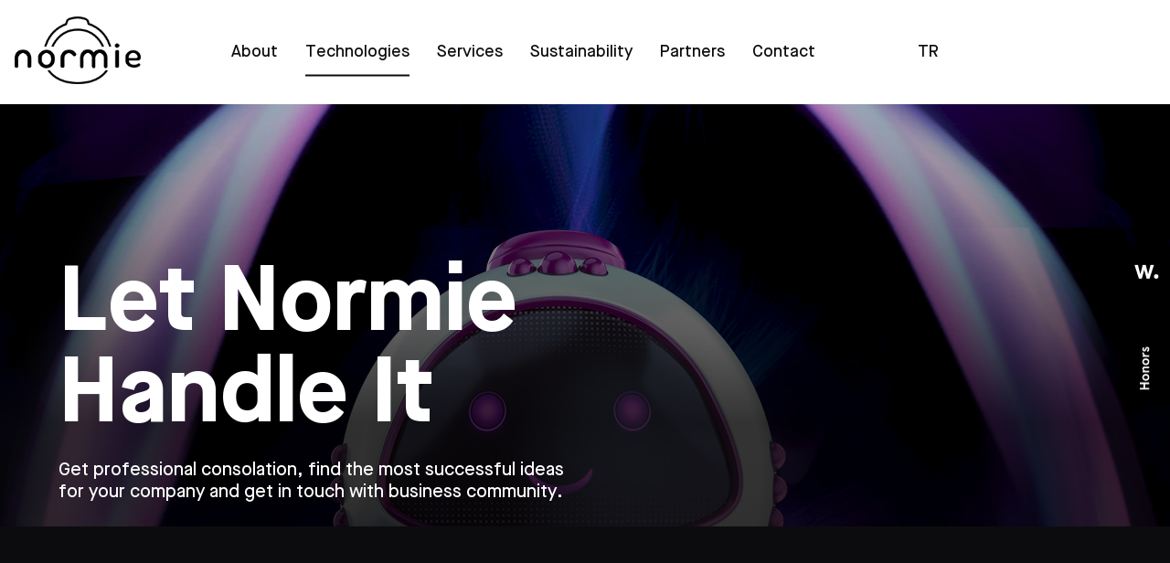

--- FILE ---
content_type: text/html; charset=UTF-8
request_url: https://normie.ai/technologies/
body_size: 17617
content:
<!DOCTYPE html>
<html>
<head>
    <meta name="viewport" content="width=device-width, initial-scale=1">
    <meta charset="utf-8" />
	<meta property="og:title" content="Normie" />
	<meta property="og:type" content="website" />
	<meta property="og:url" content="https://normie.ai/technologies/" />
	<meta property="og:image" content="https://normie.ai/wp-content/themes/normie/images/main/logo-dark.png" />	
	<meta property="og:description" content="İçinizdeki robotu keşfedin ve serbest bırakın" />
	
    <link rel="apple-touch-icon" sizes="180x180" href="https://normie.ai/wp-content/themes/normie/images/favicon/apple-touch-icon.png">
    <link rel="icon" type="image/png" href="https://normie.ai/wp-content/themes/normie/images/favicon/favicon.png">
    <!--<title>Normie | Technologies - Normie</title>-->
    <link href="https://normie.ai/wp-content/themes/normie/scss/layout.css" rel="stylesheet" />
    <link href="https://normie.ai/wp-content/themes/normie/scss/common/common.css" rel="stylesheet" />
	<link href="https://cdnjs.cloudflare.com/ajax/libs/font-awesome/4.7.0/css/font-awesome.css" rel="stylesheet" />
	<link rel="stylesheet" href="https://cdn.jsdelivr.net/gh/fancyapps/fancybox@3.5.7/dist/jquery.fancybox.min.css" />
	
    
    <!--</?php wp_head(); ?>-->
    <style>
        .menu .menu-item.current-menu-item a::before { transform: scale3d(1,2,1); }
		.chatbotBox iframe { font-family: "fonts/Maison Neue", sans-serif !important; }
		.header-111 { display: none !important; text-indent: -99999px; }
		.webchat--css-mvgvl-1hkybn1 { font-family: "fonts/Maison Neue", sans-serif !important; }
		.homePopup { display: none !important; }
    </style>
	
	<!-- Global site tag (gtag.js) - Google Analytics -->
	<script async src="https://www.googletagmanager.com/gtag/js?id=G-NZ349C95VB"></script>
	<script>
	  window.dataLayer = window.dataLayer || [];
	  function gtag(){dataLayer.push(arguments);}
	  gtag('js', new Date());
	  gtag('config', 'G-NZ349C95VB');
	</script>

	<title>Technologies - Normie</title>
<link rel="alternate" hreflang="tr" href="https://normie.ai/tr/teknolojiler/" />
<link rel="alternate" hreflang="en" href="https://normie.ai/technologies/" />

		<!-- All in One SEO 4.7.3 - aioseo.com -->
		<meta name="robots" content="max-image-preview:large" />
		<link rel="canonical" href="https://normie.ai/technologies/" />
		<meta name="generator" content="All in One SEO (AIOSEO) 4.7.3" />
		<meta property="og:locale" content="en_US" />
		<meta property="og:site_name" content="Normie -" />
		<meta property="og:type" content="article" />
		<meta property="og:title" content="Technologies - Normie" />
		<meta property="og:url" content="https://normie.ai/technologies/" />
		<meta property="article:published_time" content="2022-01-21T08:27:13+00:00" />
		<meta property="article:modified_time" content="2022-03-09T03:07:11+00:00" />
		<meta name="twitter:card" content="summary_large_image" />
		<meta name="twitter:title" content="Technologies - Normie" />
		<script type="application/ld+json" class="aioseo-schema">
			{"@context":"https:\/\/schema.org","@graph":[{"@type":"BreadcrumbList","@id":"https:\/\/normie.ai\/technologies\/#breadcrumblist","itemListElement":[{"@type":"ListItem","@id":"https:\/\/normie.ai\/#listItem","position":1,"name":"Home","item":"https:\/\/normie.ai\/","nextItem":"https:\/\/normie.ai\/technologies\/#listItem"},{"@type":"ListItem","@id":"https:\/\/normie.ai\/technologies\/#listItem","position":2,"name":"Technologies","previousItem":"https:\/\/normie.ai\/#listItem"}]},{"@type":"Organization","@id":"https:\/\/normie.ai\/#organization","name":"Normie","url":"https:\/\/normie.ai\/","logo":{"@type":"ImageObject","url":"https:\/\/normie.ai\/wp-content\/themes\/normie\/images\/main\/logo-dark.png","@id":"https:\/\/normie.ai\/technologies\/#organizationLogo"},"image":{"@id":"https:\/\/normie.ai\/technologies\/#organizationLogo"},"sameAs":["https:\/\/www.instagram.com\/norm.digital\/","https:\/\/www.linkedin.com\/company\/norm-digital\/"]},{"@type":"WebPage","@id":"https:\/\/normie.ai\/technologies\/#webpage","url":"https:\/\/normie.ai\/technologies\/","name":"Technologies - Normie","inLanguage":"en-US","isPartOf":{"@id":"https:\/\/normie.ai\/#website"},"breadcrumb":{"@id":"https:\/\/normie.ai\/technologies\/#breadcrumblist"},"datePublished":"2022-01-21T11:27:13+03:00","dateModified":"2022-03-09T06:07:11+03:00"},{"@type":"WebSite","@id":"https:\/\/normie.ai\/#website","url":"https:\/\/normie.ai\/","name":"Normie","inLanguage":"en-US","publisher":{"@id":"https:\/\/normie.ai\/#organization"}}]}
		</script>
		<!-- All in One SEO -->

<link rel="alternate" title="oEmbed (JSON)" type="application/json+oembed" href="https://normie.ai/wp-json/oembed/1.0/embed?url=https%3A%2F%2Fnormie.ai%2Ftechnologies%2F" />
<link rel="alternate" title="oEmbed (XML)" type="text/xml+oembed" href="https://normie.ai/wp-json/oembed/1.0/embed?url=https%3A%2F%2Fnormie.ai%2Ftechnologies%2F&#038;format=xml" />
<style id='wp-img-auto-sizes-contain-inline-css' type='text/css'>
img:is([sizes=auto i],[sizes^="auto," i]){contain-intrinsic-size:3000px 1500px}
/*# sourceURL=wp-img-auto-sizes-contain-inline-css */
</style>
<style id='classic-theme-styles-inline-css' type='text/css'>
/*! This file is auto-generated */
.wp-block-button__link{color:#fff;background-color:#32373c;border-radius:9999px;box-shadow:none;text-decoration:none;padding:calc(.667em + 2px) calc(1.333em + 2px);font-size:1.125em}.wp-block-file__button{background:#32373c;color:#fff;text-decoration:none}
/*# sourceURL=/wp-includes/css/classic-themes.min.css */
</style>
<link rel='stylesheet' id='contact-form-7-css' href='https://normie.ai/wp-content/plugins/contact-form-7/includes/css/styles.css' type='text/css' media='all' />
<link rel="https://api.w.org/" href="https://normie.ai/wp-json/" /><link rel="alternate" title="JSON" type="application/json" href="https://normie.ai/wp-json/wp/v2/pages/18" /><meta name="generator" content="WPML ver:4.4.12 stt:1,53;" />

		<!-- CPT UI Extended Customizer CSS -->
		<style type="text/css" id="cpt-ui-extended-css">
																										</style>
		<!-- /CPT UI Extended Customizer CSS -->

		<!--- SCRIPTS QUEUED

SCRIPT: contact-form-7
DEPENDENCIES: Array
(
    [0] => wp-i18n
    [1] => swv
)

SCRIPT: jquery

---><link rel="icon" href="https://normie.ai/wp-content/uploads/2023/04/cropped-favicon-32x32.png" sizes="32x32" />
<link rel="icon" href="https://normie.ai/wp-content/uploads/2023/04/cropped-favicon-192x192.png" sizes="192x192" />
<link rel="apple-touch-icon" href="https://normie.ai/wp-content/uploads/2023/04/cropped-favicon-180x180.png" />
<meta name="msapplication-TileImage" content="https://normie.ai/wp-content/uploads/2023/04/cropped-favicon-270x270.png" />
	
</head>
<body class="wp-singular page-template page-template-page-templates page-template-technologies-page page-template-page-templatestechnologies-page-php page page-id-18 wp-embed-responsive wp-theme-normie">
	
	<script type="text/javascript">
	_linkedin_partner_id = "3937970";
	window._linkedin_data_partner_ids = window._linkedin_data_partner_ids || [];
	window._linkedin_data_partner_ids.push(_linkedin_partner_id);
	</script><script type="text/javascript">
	(function(l) {
	if (!l){window.lintrk = function(a,b){window.lintrk.q.push([a,b])};
	window.lintrk.q=[]}
	var s = document.getElementsByTagName("script")[0];
	var b = document.createElement("script");
	b.type = "text/javascript";b.async = true;
	b.src = "https://snap.licdn.com/li.lms-analytics/insight.min.js";
	s.parentNode.insertBefore(b, s);})(window.lintrk);
	</script>
	<noscript>
	<img height="1" width="1" style="display:none;" alt="" src="https://px.ads.linkedin.com/collect/?pid=3937970&fmt=gif" />
	</noscript>

    <div id="luxy">
        <div id="main">

          <!-- Header -->
          <header class="light">

              <div class="top-message" style="display:none">
                Lorem ipsum dolor sit amet              </div>

                  
    <ul class="menu letter-animation">
    
        
        <li class="split-text">
            <a class="link line-animated" href=""></a>
        </li>
    
        
    </ul>
    

<nav>
    <a href="https://normie.ai" class="logo">
        <img src="https://normie.ai/wp-content/themes/normie/images/main/logo-dark.png" />
    </a>

    <ul id="menu-main-menu" class="menu letter-animation"><li id="menu-item-24" class="split-text menu-item menu-item-type-post_type menu-item-object-page menu-item-24"><a class="link line-animated" href="https://normie.ai/about/" itemprop="url">About</a></li>
<li id="menu-item-30" class="split-text menu-item menu-item-type-post_type menu-item-object-page current-menu-item page_item page-item-18 current_page_item menu-item-30"><a class="link line-animated" href="https://normie.ai/technologies/" aria-current="page" itemprop="url">Technologies</a></li>
<li id="menu-item-28" class="split-text menu-item menu-item-type-post_type menu-item-object-page menu-item-28"><a class="link line-animated" href="https://normie.ai/services/" itemprop="url">Services</a></li>
<li id="menu-item-29" class="split-text menu-item menu-item-type-post_type menu-item-object-page menu-item-29"><a class="link line-animated" href="https://normie.ai/sustainability/" itemprop="url">Sustainability</a></li>
<li id="menu-item-27" class="split-text menu-item menu-item-type-post_type menu-item-object-page menu-item-27"><a class="link line-animated" href="https://normie.ai/partners/" itemprop="url">Partners</a></li>
<li id="menu-item-25" class="split-text menu-item menu-item-type-post_type menu-item-object-page menu-item-25"><a class="link line-animated" href="https://normie.ai/contact/" itemprop="url">Contact</a></li>
</ul>	
		
		<ul class="menu letter-animation langSwitc">
			<li><a class="link line-animated" href="https://normie.ai/tr/teknolojiler/">tr</a></li>		</ul>	  		

		

    <!--
    <ul class="menu letter-animation">
        <li class="split-text">
            <a class="link line-animated" href="about-us.html">About</a>
        </li>
        <li class="split-text">
            <a class="link line-animated" href="technologies.html">Technologies</a>
        </li>
        <li class="split-text">
            <a class="link line-animated" href="services.html">Services</a>
        </li>
        <li class="split-text">
            <a class="link line-animated" href="sustainability.html">Sustainability</a>
        </li>
        <li class="split-text">
            <a class="link line-animated" href="partners.html">Partners</a>
        </li>
        <li class="split-text">
            <a class="link line-animated" href="contact.html">Contact</a>
        </li>
    </ul>
    -->

    <div class="membership">
		<!--
        <a href="#" class="user">
            Login
            <i>
                <svg xmlns="http://www.w3.org/2000/svg" width="16.242" height="17.406" viewBox="0 0 16.242 17.406">
                    <g id="user" transform="translate(0 0)">
                        <path id="Shape" d="M.784,7.782A.784.784,0,0,1,0,7,6.522,6.522,0,0,1,2.111,1.8,9.022,9.022,0,0,1,8.122,0a9.021,9.021,0,0,1,6.009,1.8A6.524,6.524,0,0,1,16.242,7a.784.784,0,0,1-.784.784Z" transform="translate(0 9.624)" />
                        <path id="Shape-2" data-name="Shape" d="M0,4.379A4.247,4.247,0,0,1,4.3,0a4.247,4.247,0,0,1,4.3,4.379A4.489,4.489,0,0,1,4.3,9.03,4.489,4.489,0,0,1,0,4.379Z" transform="translate(3.974 0)" />
                    </g>
                </svg>
            </i>
        </a>
		-->
        <a href="javascript:;" class="mobile-menu">
            Menu
            <div class="icon">
                <div id="hamburger-menu"><span></span><span></span></div>
            </div>
        </a>
    </div>
</nav>

<div class="mobile-menu-content">
	
		
		<ul class="menu letter-animation langSwitc">
			<li><a class="link line-animated" href="https://normie.ai/tr/teknolojiler/">tr</a></li>		</ul>	  		

		
	
    <ul class="menu">
		<!--
        <li>
            <a class="button primary" href="#">
                <span>
                    <svg id="Group_54" data-name="Group 54" xmlns="http://www.w3.org/2000/svg" width="16.242" height="17.406" viewBox="0 0 16.242 17.406">
                        <g id="user">
                            <path id="Shape" d="M.784,7.782A.784.784,0,0,1,0,7,6.522,6.522,0,0,1,2.111,1.8,9.022,9.022,0,0,1,8.122,0a9.021,9.021,0,0,1,6.009,1.8A6.524,6.524,0,0,1,16.242,7a.784.784,0,0,1-.784.784Z" transform="translate(0 9.624)" fill="#fff" />
                            <path id="Shape-2" data-name="Shape" d="M0,4.379A4.247,4.247,0,0,1,4.3,0a4.247,4.247,0,0,1,4.3,4.379A4.489,4.489,0,0,1,4.3,9.03,4.489,4.489,0,0,1,0,4.379Z" transform="translate(3.974 0)" fill="#fff" />
                        </g>
                    </svg>Login
                </span>
            </a>
        </li>
		-->

        <ul id="menu-main-menu-1" class=""><li class="split-text menu-item menu-item-type-post_type menu-item-object-page menu-item-24"><a class="link line-animated" href="https://normie.ai/about/" itemprop="url">About</a></li>
<li class="split-text menu-item menu-item-type-post_type menu-item-object-page current-menu-item page_item page-item-18 current_page_item menu-item-30"><a class="link line-animated" href="https://normie.ai/technologies/" aria-current="page" itemprop="url">Technologies</a></li>
<li class="split-text menu-item menu-item-type-post_type menu-item-object-page menu-item-28"><a class="link line-animated" href="https://normie.ai/services/" itemprop="url">Services</a></li>
<li class="split-text menu-item menu-item-type-post_type menu-item-object-page menu-item-29"><a class="link line-animated" href="https://normie.ai/sustainability/" itemprop="url">Sustainability</a></li>
<li class="split-text menu-item menu-item-type-post_type menu-item-object-page menu-item-27"><a class="link line-animated" href="https://normie.ai/partners/" itemprop="url">Partners</a></li>
<li class="split-text menu-item menu-item-type-post_type menu-item-object-page menu-item-25"><a class="link line-animated" href="https://normie.ai/contact/" itemprop="url">Contact</a></li>
</ul>
    </ul>
</div>
          </header>
          <!-- #endHeader -->

<!-- #region Start Banner -->
<div class="start-banner technology">
    <div class="banner">
    </div>
    <div class="caption">
        <div class="letter-animation">
            <span class="split-text">
                Let Normie
            </span>
            <span class="split-text">
                Handle It
            </span>
        </div>
        <div class="info letter-animation">
            <small class="split-text">
                Get professional consolation, find the most successful ideas<br /> for your company and get in touch with business community.
            </small>
        </div>
    </div>
</div>
<!-- #endregion -->
<div class="content">
    <div class="services">
        <div class="items">
            <div class="item">
                <div class="icon box">
                    <img src="https://normie.ai/wp-content/themes/normie/images/pages/technology/technologies_icon-1.png" />
                </div>
            </div>
            <div class="item box">
                <div class="caption">
                    <div class="letter-animation">
                        <span class="title split-text">Robotic</span>
                        <span class="title split-text">Process</span>
                        <span class="title split-text">Automation</span>
						<span class="title split-text">(RPA)</span>
                    </div>
                    <div class="box">
                        <p>
                            Increase your productivity and accuracy while getting rid of repetitive tasks and manuel work…
                            RPA is primarily useful for processes that are highly manual, repetitive, rule-based, and have a low exception rate and a standard electronic readable input.<br />
                            RPA is the technology that allows software robots to imitate human actions. This actions mostly take place in business processes and interact with digital systems.
                        </p>
                    </div>
                    <ol class="box">
                        <li>Materials conveyed to the sales department by customers; Assisting in order entry by bringing the latest sales prices and price lists,</li>
                        <li>Carries out the task of quality chemical analysis inputs of raw materials,</li>
                        <li>Assists the master data management team,</li>
                        <li>SAP entries are under control with this technology,</li>
                        <li>If you want to focus on more value-added works instead of doing your repetitive work, you can contact our team.</li>
                    </ol>
                    <a href="/meet-normie" class="button border box">
                        <span>BEGIN YOUR DISCOVERY</span>
                    </a>
                </div>
            </div>
        </div>
        <div class="items">
            <div class="item">
                <div class="icon box">
                    <img src="https://normie.ai/wp-content/themes/normie/images/pages/technology/technologies_icon-2.png" />
                </div>
            </div>
            <div class="item box">
                <div class="caption">
                    <div class="letter-animation">
                        <span class="title split-text">Intelligent</span>
                        <span class="title split-text">Document</span>
                        <span class="title split-text">Process</span>
                    </div>
                    <div class="box">
                        <p>
                            Intelligent Document Processing (IDP) converts unstructured and semi-unstructured data into structured, meaningful information,<br /> providing end-to-end automation to document based business processes.
                            In data integration, it enables human perception of unstructured data through data science tools.
                        </p>
                    </div>
                    <ol class="box">
                        <li>Document capture</li>
                        <li>Image processing</li>
                        <li>OCR</li>
                        <li>Natural Language Processing (NLP)</li>
                        <li>Data Validation</li>
                    </ol>
                    <a href="/meet-normie" class="button border box">
                        <span>BEGIN YOUR DISCOVERY</span>
                    </a>
                </div>
            </div>
        </div>
        <div class="items">
            <div class="item">
                <div class="icon box">
                    <img src="https://normie.ai/wp-content/themes/normie/images/pages/technology/technologies_icon-3.png" />
                </div>
            </div>
            <div class="item box">
                <div class="caption">
                    <div class="letter-animation">
                        <span class="title split-text">
                            Process
                        </span>
                        <span class="title split-text">
                            Mining
                        </span>
                    </div>
                    <div class="box">
                        <p>
                            Process mining is a technique to follow and analyze processes. Before process mining, process workshops and interviews were used to get an idealized picture of a process. But process mining provides to display the real process automatically by using data which is available in corporate systems.
                        </p>
                    </div>
                    <ol class="box">
                        <li>Works on your existing systems</li>
                        <li>Presents fact-based information derived from real data</li>
                        <li>It works by extracting information from event logs readily available in today's information systems to visualize business processes and their variations in action.</li>
                    </ol>
                    <a href="/meet-normie" class="button border box">
                        <span>BEGIN YOUR DISCOVERY</span>
                    </a>
                </div>
            </div>
        </div>
        <div class="items">
            <div class="item">
                <div class="icon box">
                    <img src="https://normie.ai/wp-content/themes/normie/images/pages/technology/technologies_icon-4.png" />
                </div>
            </div>
            <div class="item box">
                <div class="caption">
                    <div class="letter-animation">
                        <span class="title split-text">
                            Test
                        </span>
                        <span class="title split-text">
                            Automation
                        </span>
                    </div>
                    <div class="box">
                        <p>
                            Test automation automates the testing procedures using a software.
                        </p>
                    </div>
                    <ol class="box">
                        <li>Fast</li>
                        <li>Reliable</li>
                        <li>Reusable</li>
                        <li>Improves Accuracy</li>
                        <li>Saves Time and Money</li>
                        <li>Reduced Human-Generated Error</li>
                        <li>Supports The Execution of Repeated Test Cases</li>
                    </ol>
                    <a href="/meet-normie" class="button border box">
                        <span>BEGIN YOUR DISCOVERY</span>
                    </a>
                </div>
            </div>
        </div>
    </div>
</div>

<!-- #region Meet Normie -->
<div class="meet-normie box">
    <div class="caption">
        <div class="letter-animation">
            <span class="small split-text">Meet</span>
            <span class="large split-text">NORMIE</span>
        </div>
        <div class="letter-animation">
            <small class="split-text">
                Get information and updates that will help you<br />
                implement technology into your products
            </small>
        </div>
        <a href="/meet-normie" class="button primary">
            <span>
                <svg xmlns="http://www.w3.org/2000/svg" width="12.761" height="10.4" viewBox="0 0 12.761 10.4">
                    <path id="Path" d="M9.239,6.932a.245.245,0,0,0-.346,0L4.9,10.924V.245a.245.245,0,1,0-.49,0V10.924L.418,6.932a.245.245,0,1,0-.346.346l4.41,4.41a.254.254,0,0,0,.08.053.244.244,0,0,0,.187,0,.233.233,0,0,0,.08-.053l4.41-4.41A.245.245,0,0,0,9.239,6.932Z" transform="translate(0.5 9.855) rotate(-90)" fill="none" stroke="#fff" stroke-miterlimit="10" stroke-width="1" />
                </svg>
            </span>
        </a>
    </div>
</div>
<!-- #endregion -->

    <!-- #region Footer -->
  <footer>
      <nav>
          <div class="left logo box">
              <a href="https://normie.ai"><img src="https://normie.ai/wp-content/themes/normie/images/main/logo-light.png" alt="Normie" /></a>
              <div class="top">
                  <a id="scrollbutton" href="#" class="button border">
                      <span>
                          <svg xmlns="http://www.w3.org/2000/svg" width="10.4" height="12.761" viewBox="0 0 10.4 12.761">
                              <path id="Path" d="M9.239,6.932a.245.245,0,0,0-.346,0L4.9,10.924V.245a.245.245,0,1,0-.49,0V10.924L.418,6.932a.245.245,0,1,0-.346.346l4.41,4.41a.254.254,0,0,0,.08.053.244.244,0,0,0,.187,0,.233.233,0,0,0,.08-.053l4.41-4.41A.245.245,0,0,0,9.239,6.932Z" transform="translate(9.855 12.261) rotate(-180)" fill="none" stroke="#fff" stroke-miterlimit="10" stroke-width="1" />
                          </svg>
                      </span>
                  </a>
              </div>
          </div>

          <ul id="menu-main-menu-2" class="letter-animation"><li class="split-text menu-item menu-item-type-post_type menu-item-object-page menu-item-24"><a class="link line-animated" href="https://normie.ai/about/" itemprop="url">About</a></li>
<li class="split-text menu-item menu-item-type-post_type menu-item-object-page current-menu-item page_item page-item-18 current_page_item menu-item-30"><a class="link line-animated" href="https://normie.ai/technologies/" aria-current="page" itemprop="url">Technologies</a></li>
<li class="split-text menu-item menu-item-type-post_type menu-item-object-page menu-item-28"><a class="link line-animated" href="https://normie.ai/services/" itemprop="url">Services</a></li>
<li class="split-text menu-item menu-item-type-post_type menu-item-object-page menu-item-29"><a class="link line-animated" href="https://normie.ai/sustainability/" itemprop="url">Sustainability</a></li>
<li class="split-text menu-item menu-item-type-post_type menu-item-object-page menu-item-27"><a class="link line-animated" href="https://normie.ai/partners/" itemprop="url">Partners</a></li>
<li class="split-text menu-item menu-item-type-post_type menu-item-object-page menu-item-25"><a class="link line-animated" href="https://normie.ai/contact/" itemprop="url">Contact</a></li>
</ul>
      </nav>
      <div class="bottom">
          <div class="left">
              <a class="contact" href="mailto:meet@normie.ai">meet@normie.ai</a>
              <span class="copyright">© 2026 Normie. All right reserved.</span> 
              <div class="bottom-nav">
                  <ul>
					  						<li><a class="link line-animated" href="/protection-of-personal-data">Protection of Personal Data</a></li>
                     	<li><a class="link line-animated" href="/terms-of-use">Terms of Use</a></li>
					  <li><a class="link line-animated" href="/cookie-policy"> Cookie Policy</a></li>
					 
					  	
                      <!--<li><a class="link line-animated" href="https://www.belgemodul.com/sirket/96" target="_blank">Information Society Services</a></li>-->
                  </ul>
              </div>
          </div>
          <div class="right box">
              <!--
              <div class="app-download">
                  <a href="javascript:;">
                      <img src="https://normie.ai/wp-content/themes/normie/images/main/button-ios.svg" />
                  </a>
                  <a href="javascript:;">
                      <img src="https://normie.ai/wp-content/themes/normie/images/main/button-android.svg" />
                  </a>
              </div>
                -->
              <div class="social">
                  <a href="https://instagram.com/norm.digital" target="_blank">
                      <img src="https://normie.ai/wp-content/themes/normie/images/icons/social/instagram.png" />
                  </a>
                  <a href="https://www.linkedin.com/company/norm-digital/" target="_blank">
                      <img src="https://normie.ai/wp-content/themes/normie/images/icons/social/linkedin.png" />
                  </a>
                  <!--
                  <a href="javascript:;" target="_blank">
                      <img src="https://normie.ai/wp-content/themes/normie/images/icons/social/icon-twitter.svg" />
                  </a>
                  <a href="javascript:;" target="_blank">
                      <img src="https://normie.ai/wp-content/themes/normie/images/icons/social/icon-youtube.svg" />
                  </a>
                  <a href="javascript:;" target="_blank">
                      <img src="https://normie.ai/wp-content/themes/normie/images/icons/social/icon-facebook.svg" />
                  </a>
                  -->
              </div>
			  <div class="developAgency" style="text-align:right;">
				  Made by <a href="https://www.super-agency.com/?normie" target="_blank">SuperAgency</a>
			  </div>
          </div>
      </div>
  </footer>
  <!-- #endregion -->
    </div>
  </div>

	<!-- Awards Icon -->
	<div id="awwwards" style="position: fixed; z-index: 999; transform: translateY(-50%); top: 50%;  right: 0"><a href="https://www.awwwards.com/sites/normie-1" target="_blank"><svg width="53.08" height="171.358"><path class="js-color-bg" fill="black" d="M0 0h53.08v171.358H0z"></path><g class="js-color-text" fill="white"><path d="M20.047 153.665v-1.9h3.888v-4.093h-3.888v-1.9h10.231v1.9h-4.59v4.093h4.59v1.9zM29.898 142.236c-.331.565-.784.997-1.359 1.294s-1.222.446-1.944.446c-.721 0-1.369-.149-1.943-.446a3.316 3.316 0 0 1-1.36-1.294c-.331-.564-.497-1.232-.497-2.002s.166-1.438.497-2.002a3.316 3.316 0 0 1 1.36-1.294c.574-.297 1.223-.445 1.943-.445.723 0 1.369.148 1.944.445a3.307 3.307 0 0 1 1.359 1.294c.331.564.497 1.232.497 2.002s-.166 1.438-.497 2.002m-1.703-3.347c-.435-.33-.967-.496-1.601-.496-.633 0-1.166.166-1.601.496-.433.332-.649.78-.649 1.346 0 .564.217 1.013.649 1.345.435.331.968.497 1.601.497.634 0 1.166-.166 1.601-.497.435-.332.649-.78.649-1.345.001-.566-.214-1.014-.649-1.346M22.911 134.852v-1.813h1.186a3.335 3.335 0 0 1-.951-1.009 2.423 2.423 0 0 1-.352-1.271c0-.682.19-1.229.57-1.645.381-.413.932-.621 1.652-.621h5.262v1.812h-4.721c-.419 0-.727.096-.921.285-.195.19-.292.447-.292.769 0 .302.115.58.35.833.234.254.577.458 1.03.613.454.156.993.234 1.616.234h2.938v1.813h-7.367zM29.898 125.136a3.314 3.314 0 0 1-1.359 1.294c-.575.297-1.222.445-1.944.445-.721 0-1.369-.148-1.943-.445a3.322 3.322 0 0 1-1.36-1.294c-.331-.565-.497-1.232-.497-2.002 0-.771.166-1.438.497-2.003a3.313 3.313 0 0 1 1.36-1.293c.574-.297 1.223-.446 1.943-.446.723 0 1.369.149 1.944.446s1.028.728 1.359 1.293.497 1.232.497 2.003c.001.769-.166 1.436-.497 2.002m-1.703-3.347c-.435-.331-.967-.497-1.601-.497-.633 0-1.166.166-1.601.497-.433.331-.649.778-.649 1.345 0 .564.217 1.013.649 1.344.435.332.968.498 1.601.498.634 0 1.166-.166 1.601-.498.435-.331.649-.779.649-1.344.001-.567-.214-1.014-.649-1.345M22.911 117.75v-1.812h1.199c-.419-.265-.742-.586-.972-.966s-.345-.784-.345-1.213c0-.272.05-.569.146-.892l1.682.336a1.429 1.429 0 0 0-.205.76c0 .576.261 1.048.783 1.418.521.37 1.342.557 2.461.557h2.617v1.812h-7.366zM29.812 111.252c-.391.511-.857.851-1.403 1.016l-.776-1.446c.381-.138.68-.329.893-.577.215-.249.321-.544.321-.885a1.2 1.2 0 0 0-.168-.658c-.112-.175-.294-.263-.548-.263-.225 0-.406.105-.548.313-.142.21-.291.534-.446.973-.019.068-.058.17-.117.307-.224.565-.506 1.004-.848 1.315-.34.313-.779.467-1.314.467-.381 0-.727-.102-1.039-.306a2.185 2.185 0 0 1-.744-.84 2.554 2.554 0 0 1-.279-1.207c0-.497.105-.949.314-1.359.211-.408.506-.725.886-.949l.993 1.082c-.43.292-.644.686-.644 1.184a.84.84 0 0 0 .154.504.471.471 0 0 0 .401.212c.176 0 .338-.103.49-.307.15-.205.334-.604.547-1.199.205-.564.474-1.001.805-1.308.332-.308.756-.46 1.271-.46.721 0 1.299.229 1.732.687s.65 1.057.65 1.797c.001.759-.194 1.396-.583 1.907M35.481 17.006l-4.782 14.969h-3.266l-2.584-9.682-2.584 9.682h-3.268l-4.782-14.969h3.713l2.673 10.276 2.525-10.276h3.445l2.524 10.276 2.674-10.276zM37.978 27.163c1.426 0 2.496 1.068 2.496 2.495 0 1.425-1.07 2.495-2.496 2.495-1.425 0-2.494-1.07-2.494-2.495-.001-1.427 1.069-2.495 2.494-2.495"></path></g></svg></a></div>



  <!-- #region Menu -->
  <script src="https://normie.ai/wp-content/themes/normie/js/jquery-3.4.1.min.js"></script>
  <script>
      var scrollToTopBtn = document.getElementById("scrollbutton");
      var rootElement = document.documentElement;

      function scrollToTop() {
          // Scroll to top logic
          rootElement.scrollTo({
              top: 0,
              behavior: "smooth"
          });
      }
      scrollToTopBtn.addEventListener("click", scrollToTop);
	  
	  $(function () {
          $(".mobile-menu").click(function (event) {
              event.stopPropagation();
              $("#hamburger-menu").toggleClass("open");
          });
          $(".mobile-menu").on("click", function () {
              $('.mobile-menu-content').toggleClass('visible');
              $('body').toggleClass('no-scroll');
          });
      });
	  
	    $(document).on('click', '.iconInner', function(e) {
			$(this).parents('.botIcon').addClass('showBotSubject');
			$(this).parents('.botIcon').addClass('showMessenger');
		});

		$(document).on('click', '.closeBtn, .chat_close_icon', function(e) {
			$(this).parents('.botIcon').removeClass('showBotSubject');
			$(this).parents('.botIcon').removeClass('showMessenger');
		});
  </script>
  <!-- #endregion -->

  <!-- #region GSAP -->
  <script src="https://normie.ai/wp-content/themes/normie/js/gsap/jquery-3.5.1.min.js"></script>
  <script src="https://normie.ai/wp-content/themes/normie/js/gsap/scroll-text-animations.js"></script>
  <script src="https://normie.ai/wp-content/themes/normie/js/gsap/gsap.min.js"></script>
  <script src="https://normie.ai/wp-content/themes/normie/js/gsap/ScrollTrigger.min.js"></script>
  <script src="https://cdn.jsdelivr.net/gh/fancyapps/fancybox@3.5.7/dist/jquery.fancybox.min.js"></script>
  <script src="https://cdn.jsdelivr.net/npm/js-cookie@3.0.5/dist/js.cookie.min.js"></script>
      
  <script>
      !function(D,u){"object"==typeof exports&&"undefined"!=typeof module?u(exports):"function"==typeof define&&define.amd?define(["exports"],u):u((D=D||self).window=D.window||{})}(this,function(D){"use strict";var _=/([\uD800-\uDBFF][\uDC00-\uDFFF](?:[\u200D\uFE0F][\uD800-\uDBFF][\uDC00-\uDFFF]){2,}|\uD83D\uDC69(?:\u200D(?:(?:\uD83D\uDC69\u200D)?\uD83D\uDC67|(?:\uD83D\uDC69\u200D)?\uD83D\uDC66)|\uD83C[\uDFFB-\uDFFF])|\uD83D\uDC69\u200D(?:\uD83D\uDC69\u200D)?\uD83D\uDC66\u200D\uD83D\uDC66|\uD83D\uDC69\u200D(?:\uD83D\uDC69\u200D)?\uD83D\uDC67\u200D(?:\uD83D[\uDC66\uDC67])|\uD83C\uDFF3\uFE0F\u200D\uD83C\uDF08|(?:\uD83C[\uDFC3\uDFC4\uDFCA]|\uD83D[\uDC6E\uDC71\uDC73\uDC77\uDC81\uDC82\uDC86\uDC87\uDE45-\uDE47\uDE4B\uDE4D\uDE4E\uDEA3\uDEB4-\uDEB6]|\uD83E[\uDD26\uDD37-\uDD39\uDD3D\uDD3E\uDDD6-\uDDDD])(?:\uD83C[\uDFFB-\uDFFF])\u200D[\u2640\u2642]\uFE0F|\uD83D\uDC69(?:\uD83C[\uDFFB-\uDFFF])\u200D(?:\uD83C[\uDF3E\uDF73\uDF93\uDFA4\uDFA8\uDFEB\uDFED]|\uD83D[\uDCBB\uDCBC\uDD27\uDD2C\uDE80\uDE92])|(?:\uD83C[\uDFC3\uDFC4\uDFCA]|\uD83D[\uDC6E\uDC6F\uDC71\uDC73\uDC77\uDC81\uDC82\uDC86\uDC87\uDE45-\uDE47\uDE4B\uDE4D\uDE4E\uDEA3\uDEB4-\uDEB6]|\uD83E[\uDD26\uDD37-\uDD39\uDD3C-\uDD3E\uDDD6-\uDDDF])\u200D[\u2640\u2642]\uFE0F|\uD83C\uDDFD\uD83C\uDDF0|\uD83C\uDDF6\uD83C\uDDE6|\uD83C\uDDF4\uD83C\uDDF2|\uD83C\uDDE9(?:\uD83C[\uDDEA\uDDEC\uDDEF\uDDF0\uDDF2\uDDF4\uDDFF])|\uD83C\uDDF7(?:\uD83C[\uDDEA\uDDF4\uDDF8\uDDFA\uDDFC])|\uD83C\uDDE8(?:\uD83C[\uDDE6\uDDE8\uDDE9\uDDEB-\uDDEE\uDDF0-\uDDF5\uDDF7\uDDFA-\uDDFF])|(?:\u26F9|\uD83C[\uDFCB\uDFCC]|\uD83D\uDD75)(?:\uFE0F\u200D[\u2640\u2642]|(?:\uD83C[\uDFFB-\uDFFF])\u200D[\u2640\u2642])\uFE0F|(?:\uD83D\uDC41\uFE0F\u200D\uD83D\uDDE8|\uD83D\uDC69(?:\uD83C[\uDFFB-\uDFFF])\u200D[\u2695\u2696\u2708]|\uD83D\uDC69\u200D[\u2695\u2696\u2708]|\uD83D\uDC68(?:(?:\uD83C[\uDFFB-\uDFFF])\u200D[\u2695\u2696\u2708]|\u200D[\u2695\u2696\u2708]))\uFE0F|\uD83C\uDDF2(?:\uD83C[\uDDE6\uDDE8-\uDDED\uDDF0-\uDDFF])|\uD83D\uDC69\u200D(?:\uD83C[\uDF3E\uDF73\uDF93\uDFA4\uDFA8\uDFEB\uDFED]|\uD83D[\uDCBB\uDCBC\uDD27\uDD2C\uDE80\uDE92]|\u2764\uFE0F\u200D(?:\uD83D\uDC8B\u200D(?:\uD83D[\uDC68\uDC69])|\uD83D[\uDC68\uDC69]))|\uD83C\uDDF1(?:\uD83C[\uDDE6-\uDDE8\uDDEE\uDDF0\uDDF7-\uDDFB\uDDFE])|\uD83C\uDDEF(?:\uD83C[\uDDEA\uDDF2\uDDF4\uDDF5])|\uD83C\uDDED(?:\uD83C[\uDDF0\uDDF2\uDDF3\uDDF7\uDDF9\uDDFA])|\uD83C\uDDEB(?:\uD83C[\uDDEE-\uDDF0\uDDF2\uDDF4\uDDF7])|[#\*0-9]\uFE0F\u20E3|\uD83C\uDDE7(?:\uD83C[\uDDE6\uDDE7\uDDE9-\uDDEF\uDDF1-\uDDF4\uDDF6-\uDDF9\uDDFB\uDDFC\uDDFE\uDDFF])|\uD83C\uDDE6(?:\uD83C[\uDDE8-\uDDEC\uDDEE\uDDF1\uDDF2\uDDF4\uDDF6-\uDDFA\uDDFC\uDDFD\uDDFF])|\uD83C\uDDFF(?:\uD83C[\uDDE6\uDDF2\uDDFC])|\uD83C\uDDF5(?:\uD83C[\uDDE6\uDDEA-\uDDED\uDDF0-\uDDF3\uDDF7-\uDDF9\uDDFC\uDDFE])|\uD83C\uDDFB(?:\uD83C[\uDDE6\uDDE8\uDDEA\uDDEC\uDDEE\uDDF3\uDDFA])|\uD83C\uDDF3(?:\uD83C[\uDDE6\uDDE8\uDDEA-\uDDEC\uDDEE\uDDF1\uDDF4\uDDF5\uDDF7\uDDFA\uDDFF])|\uD83C\uDFF4\uDB40\uDC67\uDB40\uDC62(?:\uDB40\uDC77\uDB40\uDC6C\uDB40\uDC73|\uDB40\uDC73\uDB40\uDC63\uDB40\uDC74|\uDB40\uDC65\uDB40\uDC6E\uDB40\uDC67)\uDB40\uDC7F|\uD83D\uDC68(?:\u200D(?:\u2764\uFE0F\u200D(?:\uD83D\uDC8B\u200D)?\uD83D\uDC68|(?:(?:\uD83D[\uDC68\uDC69])\u200D)?\uD83D\uDC66\u200D\uD83D\uDC66|(?:(?:\uD83D[\uDC68\uDC69])\u200D)?\uD83D\uDC67\u200D(?:\uD83D[\uDC66\uDC67])|\uD83C[\uDF3E\uDF73\uDF93\uDFA4\uDFA8\uDFEB\uDFED]|\uD83D[\uDCBB\uDCBC\uDD27\uDD2C\uDE80\uDE92])|(?:\uD83C[\uDFFB-\uDFFF])\u200D(?:\uD83C[\uDF3E\uDF73\uDF93\uDFA4\uDFA8\uDFEB\uDFED]|\uD83D[\uDCBB\uDCBC\uDD27\uDD2C\uDE80\uDE92]))|\uD83C\uDDF8(?:\uD83C[\uDDE6-\uDDEA\uDDEC-\uDDF4\uDDF7-\uDDF9\uDDFB\uDDFD-\uDDFF])|\uD83C\uDDF0(?:\uD83C[\uDDEA\uDDEC-\uDDEE\uDDF2\uDDF3\uDDF5\uDDF7\uDDFC\uDDFE\uDDFF])|\uD83C\uDDFE(?:\uD83C[\uDDEA\uDDF9])|\uD83C\uDDEE(?:\uD83C[\uDDE8-\uDDEA\uDDF1-\uDDF4\uDDF6-\uDDF9])|\uD83C\uDDF9(?:\uD83C[\uDDE6\uDDE8\uDDE9\uDDEB-\uDDED\uDDEF-\uDDF4\uDDF7\uDDF9\uDDFB\uDDFC\uDDFF])|\uD83C\uDDEC(?:\uD83C[\uDDE6\uDDE7\uDDE9-\uDDEE\uDDF1-\uDDF3\uDDF5-\uDDFA\uDDFC\uDDFE])|\uD83C\uDDFA(?:\uD83C[\uDDE6\uDDEC\uDDF2\uDDF3\uDDF8\uDDFE\uDDFF])|\uD83C\uDDEA(?:\uD83C[\uDDE6\uDDE8\uDDEA\uDDEC\uDDED\uDDF7-\uDDFA])|\uD83C\uDDFC(?:\uD83C[\uDDEB\uDDF8])|(?:\u26F9|\uD83C[\uDFCB\uDFCC]|\uD83D\uDD75)(?:\uD83C[\uDFFB-\uDFFF])|(?:\uD83C[\uDFC3\uDFC4\uDFCA]|\uD83D[\uDC6E\uDC71\uDC73\uDC77\uDC81\uDC82\uDC86\uDC87\uDE45-\uDE47\uDE4B\uDE4D\uDE4E\uDEA3\uDEB4-\uDEB6]|\uD83E[\uDD26\uDD37-\uDD39\uDD3D\uDD3E\uDDD6-\uDDDD])(?:\uD83C[\uDFFB-\uDFFF])|(?:[\u261D\u270A-\u270D]|\uD83C[\uDF85\uDFC2\uDFC7]|\uD83D[\uDC42\uDC43\uDC46-\uDC50\uDC66\uDC67\uDC70\uDC72\uDC74-\uDC76\uDC78\uDC7C\uDC83\uDC85\uDCAA\uDD74\uDD7A\uDD90\uDD95\uDD96\uDE4C\uDE4F\uDEC0\uDECC]|\uD83E[\uDD18-\uDD1C\uDD1E\uDD1F\uDD30-\uDD36\uDDD1-\uDDD5])(?:\uD83C[\uDFFB-\uDFFF])|\uD83D\uDC68(?:\u200D(?:(?:(?:\uD83D[\uDC68\uDC69])\u200D)?\uD83D\uDC67|(?:(?:\uD83D[\uDC68\uDC69])\u200D)?\uD83D\uDC66)|\uD83C[\uDFFB-\uDFFF])|(?:[\u261D\u26F9\u270A-\u270D]|\uD83C[\uDF85\uDFC2-\uDFC4\uDFC7\uDFCA-\uDFCC]|\uD83D[\uDC42\uDC43\uDC46-\uDC50\uDC66-\uDC69\uDC6E\uDC70-\uDC78\uDC7C\uDC81-\uDC83\uDC85-\uDC87\uDCAA\uDD74\uDD75\uDD7A\uDD90\uDD95\uDD96\uDE45-\uDE47\uDE4B-\uDE4F\uDEA3\uDEB4-\uDEB6\uDEC0\uDECC]|\uD83E[\uDD18-\uDD1C\uDD1E\uDD1F\uDD26\uDD30-\uDD39\uDD3D\uDD3E\uDDD1-\uDDDD])(?:\uD83C[\uDFFB-\uDFFF])?|(?:[\u231A\u231B\u23E9-\u23EC\u23F0\u23F3\u25FD\u25FE\u2614\u2615\u2648-\u2653\u267F\u2693\u26A1\u26AA\u26AB\u26BD\u26BE\u26C4\u26C5\u26CE\u26D4\u26EA\u26F2\u26F3\u26F5\u26FA\u26FD\u2705\u270A\u270B\u2728\u274C\u274E\u2753-\u2755\u2757\u2795-\u2797\u27B0\u27BF\u2B1B\u2B1C\u2B50\u2B55]|\uD83C[\uDC04\uDCCF\uDD8E\uDD91-\uDD9A\uDDE6-\uDDFF\uDE01\uDE1A\uDE2F\uDE32-\uDE36\uDE38-\uDE3A\uDE50\uDE51\uDF00-\uDF20\uDF2D-\uDF35\uDF37-\uDF7C\uDF7E-\uDF93\uDFA0-\uDFCA\uDFCF-\uDFD3\uDFE0-\uDFF0\uDFF4\uDFF8-\uDFFF]|\uD83D[\uDC00-\uDC3E\uDC40\uDC42-\uDCFC\uDCFF-\uDD3D\uDD4B-\uDD4E\uDD50-\uDD67\uDD7A\uDD95\uDD96\uDDA4\uDDFB-\uDE4F\uDE80-\uDEC5\uDECC\uDED0-\uDED2\uDEEB\uDEEC\uDEF4-\uDEF8]|\uD83E[\uDD10-\uDD3A\uDD3C-\uDD3E\uDD40-\uDD45\uDD47-\uDD4C\uDD50-\uDD6B\uDD80-\uDD97\uDDC0\uDDD0-\uDDE6])|(?:[#\*0-9\xA9\xAE\u203C\u2049\u2122\u2139\u2194-\u2199\u21A9\u21AA\u231A\u231B\u2328\u23CF\u23E9-\u23F3\u23F8-\u23FA\u24C2\u25AA\u25AB\u25B6\u25C0\u25FB-\u25FE\u2600-\u2604\u260E\u2611\u2614\u2615\u2618\u261D\u2620\u2622\u2623\u2626\u262A\u262E\u262F\u2638-\u263A\u2640\u2642\u2648-\u2653\u2660\u2663\u2665\u2666\u2668\u267B\u267F\u2692-\u2697\u2699\u269B\u269C\u26A0\u26A1\u26AA\u26AB\u26B0\u26B1\u26BD\u26BE\u26C4\u26C5\u26C8\u26CE\u26CF\u26D1\u26D3\u26D4\u26E9\u26EA\u26F0-\u26F5\u26F7-\u26FA\u26FD\u2702\u2705\u2708-\u270D\u270F\u2712\u2714\u2716\u271D\u2721\u2728\u2733\u2734\u2744\u2747\u274C\u274E\u2753-\u2755\u2757\u2763\u2764\u2795-\u2797\u27A1\u27B0\u27BF\u2934\u2935\u2B05-\u2B07\u2B1B\u2B1C\u2B50\u2B55\u3030\u303D\u3297\u3299]|\uD83C[\uDC04\uDCCF\uDD70\uDD71\uDD7E\uDD7F\uDD8E\uDD91-\uDD9A\uDDE6-\uDDFF\uDE01\uDE02\uDE1A\uDE2F\uDE32-\uDE3A\uDE50\uDE51\uDF00-\uDF21\uDF24-\uDF93\uDF96\uDF97\uDF99-\uDF9B\uDF9E-\uDFF0\uDFF3-\uDFF5\uDFF7-\uDFFF]|\uD83D[\uDC00-\uDCFD\uDCFF-\uDD3D\uDD49-\uDD4E\uDD50-\uDD67\uDD6F\uDD70\uDD73-\uDD7A\uDD87\uDD8A-\uDD8D\uDD90\uDD95\uDD96\uDDA4\uDDA5\uDDA8\uDDB1\uDDB2\uDDBC\uDDC2-\uDDC4\uDDD1-\uDDD3\uDDDC-\uDDDE\uDDE1\uDDE3\uDDE8\uDDEF\uDDF3\uDDFA-\uDE4F\uDE80-\uDEC5\uDECB-\uDED2\uDEE0-\uDEE5\uDEE9\uDEEB\uDEEC\uDEF0\uDEF3-\uDEF8]|\uD83E[\uDD10-\uDD3A\uDD3C-\uDD3E\uDD40-\uDD45\uDD47-\uDD4C\uDD50-\uDD6B\uDD80-\uDD97\uDDC0\uDDD0-\uDDE6])\uFE0F)/;function k(D){return e.getComputedStyle(D)}function n(D,u){var e;return i(D)?D:"string"==(e=typeof D)&&!u&&D?E.call(X.querySelectorAll(D),0):D&&"object"==e&&"length"in D?E.call(D,0):D?[D]:[]}function o(D){return"absolute"===D.position||!0===D.absolute}function p(D,u){for(var e,t=u.length;-1<--t;)if(e=u[t],D.substr(0,e.length)===e)return e.length}function r(D,u){void 0===D&&(D="");var e=~D.indexOf("++"),t=1;return e&&(D=D.split("++").join("")),function(){return"<"+u+" style='position:relative;display:inline-block;'"+(D?" class='"+D+(e?t++:"")+"'>":">")}}function s(D,u,e){var t=D.nodeType;if(1===t||9===t||11===t)for(D=D.firstChild;D;D=D.nextSibling)s(D,u,e);else 3!==t&&4!==t||(D.nodeValue=D.nodeValue.split(u).join(e))}function t(D,u){for(var e=u.length;-1<--e;)D.push(u[e])}function u(D,u,e){for(var t;D&&D!==u;){if(t=D._next||D.nextSibling)return t.textContent.charAt(0)===e;D=D.parentNode||D._parent}}function v(D){var u,e,t=n(D.childNodes),F=t.length;for(u=0;u<F;u++)(e=t[u])._isSplit?v(e):u&&e.previousSibling&&3===e.previousSibling.nodeType?(e.previousSibling.nodeValue+=3===e.nodeType?e.nodeValue:e.firstChild.nodeValue,D.removeChild(e)):3!==e.nodeType&&(D.insertBefore(e.firstChild,e),D.removeChild(e))}function w(D,u){return parseFloat(u[D])||0}function x(D,e,F,C,i,n,E){var r,l,p,d,a,h,B,f,A,c,x,g,y=k(D),_=w("paddingLeft",y),b=-999,S=w("borderBottomWidth",y)+w("borderTopWidth",y),T=w("borderLeftWidth",y)+w("borderRightWidth",y),m=w("paddingTop",y)+w("paddingBottom",y),N=w("paddingLeft",y)+w("paddingRight",y),L=w("fontSize",y)*(e.lineThreshold||.2),W=y.textAlign,H=[],O=[],V=[],j=e.wordDelimiter||" ",M=e.tag?e.tag:e.span?"span":"div",R=e.type||e.split||"chars,words,lines",z=i&&~R.indexOf("lines")?[]:null,P=~R.indexOf("words"),q=~R.indexOf("chars"),G=o(e),I=e.linesClass,J=~(I||"").indexOf("++"),K=[],Q="flex"===y.display,U=D.style.display;for(J&&(I=I.split("++").join("")),Q&&(D.style.display="block"),p=(l=D.getElementsByTagName("*")).length,a=[],r=0;r<p;r++)a[r]=l[r];if(z||G)for(r=0;r<p;r++)((h=(d=a[r]).parentNode===D)||G||q&&!P)&&(g=d.offsetTop,z&&h&&Math.abs(g-b)>L&&("BR"!==d.nodeName||0===r)&&(B=[],z.push(B),b=g),G&&(d._x=d.offsetLeft,d._y=g,d._w=d.offsetWidth,d._h=d.offsetHeight),z&&((d._isSplit&&h||!q&&h||P&&h||!P&&d.parentNode.parentNode===D&&!d.parentNode._isSplit)&&(B.push(d),d._x-=_,u(d,D,j)&&(d._wordEnd=!0)),"BR"===d.nodeName&&(d.nextSibling&&"BR"===d.nextSibling.nodeName||0===r)&&z.push([])));for(r=0;r<p;r++)if(h=(d=a[r]).parentNode===D,"BR"!==d.nodeName)if(G&&(A=d.style,P||h||(d._x+=d.parentNode._x,d._y+=d.parentNode._y),A.left=d._x+"px",A.top=d._y+"px",A.position="absolute",A.display="block",A.width=d._w+1+"px",A.height=d._h+"px"),!P&&q)if(d._isSplit)for(d._next=l=d.nextSibling,d.parentNode.appendChild(d);l&&3===l.nodeType&&" "===l.textContent;)d._next=l.nextSibling,d.parentNode.appendChild(l),l=l.nextSibling;else d.parentNode._isSplit?(d._parent=d.parentNode,!d.previousSibling&&d.firstChild&&(d.firstChild._isFirst=!0),d.nextSibling&&" "===d.nextSibling.textContent&&!d.nextSibling.nextSibling&&K.push(d.nextSibling),d._next=d.nextSibling&&d.nextSibling._isFirst?null:d.nextSibling,d.parentNode.removeChild(d),a.splice(r--,1),p--):h||(g=!d.nextSibling&&u(d.parentNode,D,j),d.parentNode._parent&&d.parentNode._parent.appendChild(d),g&&d.parentNode.appendChild(X.createTextNode(" ")),"span"===M&&(d.style.display="inline"),H.push(d));else d.parentNode._isSplit&&!d._isSplit&&""!==d.innerHTML?O.push(d):q&&!d._isSplit&&("span"===M&&(d.style.display="inline"),H.push(d));else z||G?(d.parentNode&&d.parentNode.removeChild(d),a.splice(r--,1),p--):P||D.appendChild(d);for(r=K.length;-1<--r;)K[r].parentNode.removeChild(K[r]);if(z){for(G&&(c=X.createElement(M),D.appendChild(c),x=c.offsetWidth+"px",g=c.offsetParent===D?0:D.offsetLeft,D.removeChild(c)),A=D.style.cssText,D.style.cssText="display:none;";D.firstChild;)D.removeChild(D.firstChild);for(f=" "===j&&(!G||!P&&!q),r=0;r<z.length;r++){for(B=z[r],(c=X.createElement(M)).style.cssText="display:block;text-align:"+W+";position:"+(G?"absolute;":"relative;"),I&&(c.className=I+(J?r+1:"")),V.push(c),p=B.length,l=0;l<p;l++)"BR"!==B[l].nodeName&&(d=B[l],c.appendChild(d),f&&d._wordEnd&&c.appendChild(X.createTextNode(" ")),G&&(0===l&&(c.style.top=d._y+"px",c.style.left=_+g+"px"),d.style.top="0px",g&&(d.style.left=d._x-g+"px")));0===p?c.innerHTML="&nbsp;":P||q||(v(c),s(c,String.fromCharCode(160)," ")),G&&(c.style.width=x,c.style.height=d._h+"px"),D.appendChild(c)}D.style.cssText=A}G&&(E>D.clientHeight&&(D.style.height=E-m+"px",D.clientHeight<E&&(D.style.height=E+S+"px")),n>D.clientWidth&&(D.style.width=n-N+"px",D.clientWidth<n&&(D.style.width=n+T+"px"))),Q&&(U?D.style.display=U:D.style.removeProperty("display")),t(F,H),P&&t(C,O),t(i,V)}function y(D,u,e,t){var F,C,i,n,E,r,l,d,a=u.tag?u.tag:u.span?"span":"div",h=~(u.type||u.split||"chars,words,lines").indexOf("chars"),B=o(u),f=u.wordDelimiter||" ",A=" "!==f?"":B?"&#173; ":" ",c="</"+a+">",x=1,g=u.specialChars?"function"==typeof u.specialChars?u.specialChars:p:null,y=X.createElement("div"),v=D.parentNode;for(v.insertBefore(y,D),y.textContent=D.nodeValue,v.removeChild(D),l=-1!==(F=function getText(D){var u=D.nodeType,e="";if(1===u||9===u||11===u){if("string"==typeof D.textContent)return D.textContent;for(D=D.firstChild;D;D=D.nextSibling)e+=getText(D)}else if(3===u||4===u)return D.nodeValue;return e}(D=y)).indexOf("<"),!1!==u.reduceWhiteSpace&&(F=F.replace(S," ").replace(b,"")),l&&(F=F.split("<").join("{{LT}}")),E=F.length,C=(" "===F.charAt(0)?A:"")+e(),i=0;i<E;i++)if(r=F.charAt(i),g&&(d=g(F.substr(i),u.specialChars)))r=F.substr(i,d||1),C+=h&&" "!==r?t()+r+"</"+a+">":r,i+=d-1;else if(r===f&&F.charAt(i-1)!==f&&i){for(C+=x?c:"",x=0;F.charAt(i+1)===f;)C+=A,i++;i===E-1?C+=A:")"!==F.charAt(i+1)&&(C+=A+e(),x=1)}else"{"===r&&"{{LT}}"===F.substr(i,6)?(C+=h?t()+"{{LT}}</"+a+">":"{{LT}}",i+=5):55296<=r.charCodeAt(0)&&r.charCodeAt(0)<=56319||65024<=F.charCodeAt(i+1)&&F.charCodeAt(i+1)<=65039?(n=((F.substr(i,12).split(_)||[])[1]||"").length||2,C+=h&&" "!==r?t()+F.substr(i,n)+"</"+a+">":F.substr(i,n),i+=n-1):C+=h&&" "!==r?t()+r+"</"+a+">":r;D.outerHTML=C+(x?c:""),l&&s(v,"{{LT}}","<")}function z(D,u,e,t){var F,C,i=n(D.childNodes),E=i.length,s=o(u);if(3!==D.nodeType||1<E){for(u.absolute=!1,F=0;F<E;F++)(C=i[F])._next=C._isFirst=C._parent=C._wordEnd=null,3===C.nodeType&&!/\S+/.test(C.nodeValue)||(s&&3!==C.nodeType&&"inline"===k(C).display&&(C.style.display="inline-block",C.style.position="relative"),C._isSplit=!0,z(C,u,e,t));return u.absolute=s,void(D._isSplit=!0)}y(D,u,e,t)}var X,e,F,C,b=/(?:\r|\n|\t\t)/g,S=/(?:\s\s+)/g,i=Array.isArray,E=[].slice,l=((C=SplitText.prototype).split=function split(D){this.isSplit&&this.revert(),this.vars=D=D||this.vars,this._originals.length=this.chars.length=this.words.length=this.lines.length=0;for(var u,e,t,F=this.elements.length,C=D.tag?D.tag:D.span?"span":"div",i=r(D.wordsClass,C),n=r(D.charsClass,C);-1<--F;)t=this.elements[F],this._originals[F]=t.innerHTML,u=t.clientHeight,e=t.clientWidth,z(t,D,i,n),x(t,D,this.chars,this.words,this.lines,e,u);return this.chars.reverse(),this.words.reverse(),this.lines.reverse(),this.isSplit=!0,this},C.revert=function revert(){var e=this._originals;if(!e)throw"revert() call wasn't scoped properly.";return this.elements.forEach(function(D,u){return D.innerHTML=e[u]}),this.chars=[],this.words=[],this.lines=[],this.isSplit=!1,this},SplitText.create=function create(D,u){return new SplitText(D,u)},SplitText);function SplitText(D,u){F||function _initCore(){X=document,e=window,F=1}(),this.elements=n(D),this.chars=[],this.words=[],this.lines=[],this._originals=[],this.vars=u||{},this.split(u)}l.version="3.8.0",D.SplitText=l,D.default=l;if (typeof(window)==="undefined"||window!==D){Object.defineProperty(D,"__esModule",{value:!0})} else {delete D.default}});
  </script>
  <script>
      let windowWidth = window.outerWidth;
	  
	  function openHomeVideo() {
       $.fancybox.open({
			src: 'https://www.youtube.com/watch?v=pZy3KXBvt5Y&amp;autoplay=1',
			youtube : {
				autoplay: 1,
			},
		});
      }
	  
	  /*
	  if( $("body").hasClass("home") ){
		  if (Cookies.get("homeVideoPop8") != 'true') {
			  openHomeVideo();
			  Cookies.set("homeVideoPop8", 'true', { expires: 17 });
		  }
	  }
	  */

      $(".split-text").each(function (index) {
          let myText = $(this);
          let mySplitText;
          function createSplits() {
              mySplitText = new SplitText(myText, {
                  type: "chars,words,lines",
                  charsClass: "split-chars",
                  wordsClass: "split-words",
                  linesClass: "split-lines"
              });
          }
          createSplits();
          $(window).resize(function () {
              if (window.outerWidth !== windowWidth) {
                  mySplitText.revert();
                  location.reload();
              }
              windowWidth = window.outerWidth;
          });
      });

      gsap.registerPlugin(ScrollTrigger);

      function createTextAnimations() {
          // Letter Animation
          $(".letter-animation").each(function (index) {
              let triggerElement = $(this);
              let myText = $(this).find(".split-text");
              //let targetElement = $(this).find(".split-chars");
			  let targetElement = $(this).find(".split-words");

              let tl = gsap.timeline({
                  scrollTrigger: {
                      trigger: triggerElement,
                      // trigger element - viewport
                      start: "top bottom",
                      end: "bottom top",
                      toggleActions: "restart none none none"
                  }
              });
              tl.from(targetElement, {
                  duration: 0.5,
                  y: "60%",
                  opacity: 0,
                  rotationX: -90,
                  ease: "power1.inOut",
                  stagger: {
                      amount: 0.7,
                      from: "0"
                  }
              });
          });
      }
      createTextAnimations();

      const boxes = gsap.utils.toArray('.box');

      boxes.forEach((box, i) => {
          const anim = gsap.fromTo(box, { autoAlpha: 0, y: 150 }, { duration: 1, autoAlpha: 1, y: 0 });
          ScrollTrigger.create({
              trigger: box,
              animation: anim,
              toggleActions: 'play none none none',
              once: true
          });

      });
  </script>
  <!-- #endregion -->

  <!-- #region Swiper -->
  <script src="https://normie.ai/wp-content/themes/normie/swiper/swiper-bundle.min.js"></script>
  <script src="https://normie.ai/wp-content/themes/normie/swiper/swiper-custom.js"></script>
  <!-- #endregion -->

  <!-- #region Image Zoom -->
  <script>
    $(function () {
        var imagezoomscale = $(".banner");
        $(window).scroll(function () {
            var scroll = $(window).scrollTop();

            if (scroll >= 200) {
                imagezoomscale.removeClass('.banner ').addClass("image-zoom-scale");
            } else {
                imagezoomscale.removeClass("image-zoom-scale").addClass('.banner');
            }
        });
    });
    </script>
    <!-- #endregion -->

  <!-- #region Luxy -->
  <script src="https://normie.ai/wp-content/themes/normie/js/luxy.js"></script>
  <!--
  <script>
      luxy.init({
          wrapper: '#luxy',
          targets: '.luxy-el',
          wrapperSpeed: 0.08
      });

      var luxyEl = document.getElementById('luxy');
      if (luxyEl) {
          if (!_ua.Mobile && !_ua.Tablet) {
              Luxy.init();
          }
      }
  </script>
  -->
  <script>
        luxy.init({
            wrapper: '#luxy',
            targets: '.luxy-el',
            wrapperSpeed: 0.08
        });
    </script>
  <!-- #endregion -->

  <script src="https://normie.ai/wp-content/themes/normie/js/image-reveal.js"></script>

  <script>
    if (window.screen.width > 780) {
        document.write(
            '<script src="https://cjh.sfo2.cdn.digitaloceanspaces.com/Smooth-Scroll/luxy.js"><\/script>'
        )
    }
</script>

</body>
</html>

--- FILE ---
content_type: text/css
request_url: https://normie.ai/wp-content/themes/normie/scss/layout.css
body_size: 5836
content:
@font-face {
  font-family: "fonts/Maison Neue";
  src: url("fonts/MaisonNeue-Bold.eot");
  src: url("fonts/MaisonNeue-Bold.eot?#iefix") format("embedded-opentype"), url("fonts/MaisonNeue-Bold.woff2") format("woff2"), url("fonts/MaisonNeue-Bold.woff") format("woff"), url("fonts/MaisonNeue-Bold.ttf") format("truetype");
  font-weight: bold;
  font-style: normal;
  font-display: swap;
}
@font-face {
  font-family: "Maison Neue";
  src: url("fonts/MaisonNeue-DemiBold.eot");
  src: url("fonts/MaisonNeue-DemiBold.eot?#iefix") format("embedded-opentype"), url("fonts/MaisonNeue-DemiBold.woff2") format("woff2"), url("fonts/MaisonNeue-DemiBold.woff") format("woff"), url("fonts/MaisonNeue-DemiBold.ttf") format("truetype");
  font-weight: 600;
  font-style: normal;
  font-display: swap;
}
@font-face {
  font-family: "fonts/Maison Neue";
  src: url("fonts/MaisonNeue-Medium.eot");
  src: url("fonts/MaisonNeue-Medium.eot?#iefix") format("embedded-opentype"), url("fonts/MaisonNeue-Medium.woff2") format("woff2"), url("fonts/MaisonNeue-Medium.woff") format("woff"), url("fonts/MaisonNeue-Medium.ttf") format("truetype");
  font-weight: 500;
  font-style: normal;
  font-display: swap;
}
/*#region Flex */
/*#endregion */
/*#region Animated */
/*#region Transition */
/*#endregion *


/*#endregion */
/*#region Fonts */
/*#endregion */
/*#region Main */
/*#endregion */
/*#region Colors */
/*#endregion */
/*#region Button Colors */
/*#endregion */
/*#region Flex */
/*#endregion */
/*#region Animated */
/*#region Transition */
/*#endregion *


/*#endregion */
/*#region Fonts */
/*#endregion */
/*#region Main */
/*#endregion */
/*#region Colors */
/*#endregion */
/*#region Button Colors */
/*#endregion */
header {
  width: 100%;
  position: absolute;
  top: 0;
  left: 0;
  z-index: 2;
}
header .top-message {
  display: -webkit-flex;
  display: -moz-flex;
  display: -ms-flex;
  display: -o-flex;
  display: flex;
  width: 100%;
  height: 4rem;
  justify-content: center;
  align-items: center;
  font-size: 1.6rem;
  background: #0C0C0E;
  color: #fff;
}
header .link::before, header .link::after {
  background: #fff;
}
header.light {
  background: #fff;
}
header.light .link::before, header.light .link::after {
  background: #0C0C0E;
}
header.light nav .menu li a {
  color: #0C0C0E;
}
header.light .membership .user {
  color: #0C0C0E;
}
header.light .membership .user i {
  background: #0C0C0E;
}
header.light .membership .user i svg {
  fill: #fff;
}
header.light .mobile-menu {
  color: #0C0C0E !important;
}
header.light .mobile-menu .icon {
  background: #0C0C0E !important;
}
header.light .mobile-menu .icon #hamburger-menu span {
  background: #fff !important;
}
header nav {
  width: 100%;
  padding: 3.4rem 5vw;
  display: -webkit-flex;
  display: -moz-flex;
  display: -ms-flex;
  display: -o-flex;
  display: flex;
  justify-content: space-between;
}
@media only screen and (max-width: 1600px) {
  header nav {
    --minFontSize: 5rem;
    --maxFontSize: 7rem;
    --scaler: 10vw;
    font-size: clamp(var(--minFontSize), var(--scaler), var(--maxFontSize));
    line-height: 9rem;
    padding: 1.2rem 1.6rem;
  }
}
@media only screen and (max-width: 1024px) {
  header nav {
    height: 7rem;
  }
}
header nav .logo {
  width: 14rem;
}
@media only screen and (max-width: 1024px) {
  header nav .logo {
    width: 7rem;
    display: -webkit-flex;
    display: -moz-flex;
    display: -ms-flex;
    display: -o-flex;
    display: flex;
  }
}
header nav .menu {
  display: -webkit-flex;
  display: -moz-flex;
  display: -ms-flex;
  display: -o-flex;
  display: flex;
}
@media only screen and (max-width: 1024px) {
  header nav .menu {
    display: none;
  }
}
header nav .menu li {
  display: -webkit-flex;
  display: -moz-flex;
  display: -ms-flex;
  display: -o-flex;
  display: flex;
  align-items: center;
  padding: 0 1.6vw;
}
@media only screen and (max-width: 1600px) {
  header nav .menu li {
    padding: 0 1.5rem;
  }
}
header nav .menu li a {
  font-size: 1.2vw;
  font-weight: 500;
  color: #fff;
  display: -webkit-flex;
  display: -moz-flex;
  display: -ms-flex;
  display: -o-flex;
  display: flex;
  line-height: 5rem;
}
@media only screen and (max-width: 1600px) {
  header nav .menu li a {
    font-size: 1.8rem;
  }
}
header .membership {
  width: 14rem;
  display: -webkit-flex;
  display: -moz-flex;
  display: -ms-flex;
  display: -o-flex;
  display: flex;
  justify-content: end;
}
@media only screen and (max-width: 1024px) {
  header .membership {
    width: auto;
  }
}
header .membership .user {
  display: -webkit-flex;
  display: -moz-flex;
  display: -ms-flex;
  display: -o-flex;
  display: flex;
  color: #fff;
  align-items: center;
  font-weight: 500;
  font-size: 1.2vw;
}
@media only screen and (max-width: 1600px) {
  header .membership .user {
    font-size: 1.8rem;
  }
}
@media only screen and (max-width: 1024px) {
  header .membership .user {
    display: none;
  }
}
header .membership .user i {
  width: 4.5rem;
  height: 4.5rem;
  background: #fff;
  display: -webkit-flex;
  display: -moz-flex;
  display: -ms-flex;
  display: -o-flex;
  display: flex;
  justify-content: center;
  align-items: center;
  border-radius: 100%;
  margin-left: 1.2rem;
}
@media only screen and (max-width: 1024px) {
  header .membership .user i {
    width: 3.5rem;
    height: 3.5rem;
  }
}
header .membership .user i svg {
  fill: #0C0C0E;
}
header .membership .mobile-menu {
  display: none;
  color: #fff;
  align-items: center;
  font-weight: 500;
  font-size: 1.2vw;
  margin-left: 1.2rem;
  overflow: hidden;
  font-size: 1.5rem;
}
@media only screen and (max-width: 1024px) {
  header .membership .mobile-menu {
    display: -webkit-flex;
    display: -moz-flex;
    display: -ms-flex;
    display: -o-flex;
    display: flex;
    align-items: center;
    justify-content: center;
  }
}
header .membership .mobile-menu .icon {
  position: relative;
  width: 3.5rem;
  height: 3.5rem;
  background: #fff;
  border-radius: 100%;
  margin-left: 0.8rem;
  display: -webkit-flex;
  display: -moz-flex;
  display: -ms-flex;
  display: -o-flex;
  display: flex;
  justify-content: center;
  align-items: center;
}
header .membership .mobile-menu .icon #hamburger-menu {
  width: 2rem;
  height: 1rem;
  position: relative;
}
header .membership .mobile-menu .icon #hamburger-menu span {
  opacity: 1;
  left: 0;
  display: block;
  width: 100%;
  height: 2px;
  border-radius: 10px;
  background-color: #0C0C0E;
  position: absolute;
  transform: rotate(0deg);
  transition: 0.4s ease-in-out;
}
header .membership .mobile-menu .icon #hamburger-menu span:nth-child(1) {
  top: 0;
}
header .membership .mobile-menu .icon #hamburger-menu span:nth-child(2) {
  top: 9px;
}
header .membership .mobile-menu .icon #hamburger-menu.open span:nth-child(1) {
  transform: translateY(5px) rotate(135deg);
}
header .membership .mobile-menu .icon #hamburger-menu.open span:nth-child(2) {
  transform: translateY(-5px) rotate(-135deg);
}

.mobile-menu-content {
  position: fixed;
  width: 100%;
  height: 100%;
  top: 11rem;
  left: 0;
  background: #fff;
  opacity: 0;
  visibility: hidden;
  flex-direction: column;
  -webkit-transition: all 0.3s;
  -moz-transition: all 0.3s;
  -o-transition: all 0.3s;
  transition: all 0.3s;
}
@media only screen and (max-width: 1024px) {
  .mobile-menu-content {
    display: -webkit-flex;
    display: -moz-flex;
    display: -ms-flex;
    display: -o-flex;
    display: flex;
  }
}
.mobile-menu-content.visible {
  display: -webkit-flex;
  display: -moz-flex;
  display: -ms-flex;
  display: -o-flex;
  display: flex;
  opacity: 1;
  visibility: visible;
  -webkit-transition: all 0.3s;
  -moz-transition: all 0.3s;
  -o-transition: all 0.3s;
  transition: all 0.3s;
}
.mobile-menu-content .button {
  width: 100%;
  margin-bottom: 2rem;
}
.mobile-menu-content .menu {
  display: -webkit-flex;
  display: -moz-flex;
  display: -ms-flex;
  display: -o-flex;
  display: flex;
  flex-direction: column;
  margin-top: 5rem;
  padding: 0 4rem;
}
.mobile-menu-content .menu li {
  display: -webkit-flex;
  display: -moz-flex;
  display: -ms-flex;
  display: -o-flex;
  display: flex;
  align-items: center;
  padding: 0 1.6vw;
  justify-content: center;
  width: 100%;
}
.mobile-menu-content .menu li span {
  color: #fff;
}
.mobile-menu-content .menu li svg {
  margin-right: 2rem;
}
@media only screen and (max-width: 1600px) {
  .mobile-menu-content .menu li {
    padding: 0 1.5rem;
  }
}
.mobile-menu-content .menu li a {
  font-size: 2.4rem;
  font-weight: 500;
  color: #0C0C0E;
  display: -webkit-flex;
  display: -moz-flex;
  display: -ms-flex;
  display: -o-flex;
  display: flex;
  line-height: 6rem;
}

/*#region Flex */
/*#endregion */
/*#region Animated */
/*#region Transition */
/*#endregion *


/*#endregion */
/*#region Fonts */
/*#endregion */
/*#region Main */
/*#endregion */
/*#region Colors */
/*#endregion */
/*#region Button Colors */
/*#endregion */
footer {
  padding: 5vw;
  background: #0C0C0E;
  display: -webkit-flex;
  display: -moz-flex;
  display: -ms-flex;
  display: -o-flex;
  display: flex;
  flex-direction: column;
}
@media only screen and (max-width: 1024px) {
  footer {
    padding: 2.8rem;
  }
}
footer nav {
  display: -webkit-flex;
  display: -moz-flex;
  display: -ms-flex;
  display: -o-flex;
  display: flex;
  align-items: center;
}
@media only screen and (max-width: 1024px) {
  footer nav {
    flex-direction: column;
    justify-content: flex-start;
    align-items: start;
  }
}
footer nav ul {
  display: -webkit-flex;
  display: -moz-flex;
  display: -ms-flex;
  display: -o-flex;
  display: flex;
}
@media only screen and (max-width: 1024px) {
  footer nav ul {
    flex-direction: column;
    width: 100%;
    margin-top: 4rem;
  }
}
footer nav ul li {
  padding-right: 2.2vw;
  display: -webkit-flex;
  display: -moz-flex;
  display: -ms-flex;
  display: -o-flex;
  display: flex;
}
@media only screen and (max-width: 1024px) {
  footer nav ul li {
    padding: 0;
  }
}
footer nav ul li a {
  font-size: 1.2vw;
  line-height: 5rem;
  color: #fff;
  display: -webkit-flex;
  display: -moz-flex;
  display: -ms-flex;
  display: -o-flex;
  display: flex;
  width: 100%;
}
@media only screen and (max-width: 1024px) {
  footer nav ul li a {
    font-size: 1.6rem;
  }
}
footer .left {
  width: 40vw;
}
@media only screen and (max-width: 1024px) {
  footer .left {
    width: 100%;
  }
}
@media only screen and (max-width: 1024px) {
  footer .left.logo {
    display: -webkit-flex;
    display: -moz-flex;
    display: -ms-flex;
    display: -o-flex;
    display: flex;
    justify-content: space-between;
    flex-direction: row;
    align-items: center;
  }
}
footer .left.logo img {
  width: 15rem;
}
@media only screen and (max-width: 1024px) {
  footer .left.logo img {
    width: 10rem;
  }
}
footer .left .top {
  display: none;
}
@media only screen and (max-width: 1024px) {
  footer .left .top {
    display: -webkit-flex;
    display: -moz-flex;
    display: -ms-flex;
    display: -o-flex;
    display: flex;
  }
}
footer .left .top .button {
  width: 5rem;
}
footer .bottom {
  margin-top: 5vw;
  display: -webkit-flex;
  display: -moz-flex;
  display: -ms-flex;
  display: -o-flex;
  display: flex;
  justify-content: space-between;
}
@media only screen and (max-width: 1024px) {
  footer .bottom {
    flex-direction: column;
    align-items: start;
  }
}
footer .bottom .contact {
  font-size: 2.8vw;
  color: #fff;
}
@media only screen and (max-width: 1024px) {
  footer .bottom .contact {
    font-size: 4.4rem;
  }
}
@media only screen and (max-width: 1024px) {
  footer .bottom .contact {
    font-size: 2.2rem;
  }
}
footer .bottom .copyright {
  font-size: 0.8vw;
  color: #525253;
  margin: 2rem 0;
}
@media only screen and (max-width: 1024px) {
  footer .bottom .copyright {
    font-size: 1.6rem;
  }
}
footer .bottom .bottom-nav ul {
  display: -webkit-flex;
  display: -moz-flex;
  display: -ms-flex;
  display: -o-flex;
  display: flex;
}
@media only screen and (max-width: 648px) {
  footer .bottom .bottom-nav ul {
    flex-direction: column;
  }
}
footer .bottom .bottom-nav ul li {
  padding-right: 0.8vw;
}
footer .bottom .bottom-nav ul li:hover a {
  color: #fff;
}
footer .bottom .bottom-nav ul li a {
  font-size: 0.8vw;
  color: #525253;
  display: -webkit-flex;
  display: -moz-flex;
  display: -ms-flex;
  display: -o-flex;
  display: flex;
  -webkit-transition: all 0.3s;
  -moz-transition: all 0.3s;
  -o-transition: all 0.3s;
  transition: all 0.3s;
}
@media only screen and (max-width: 1024px) {
  footer .bottom .bottom-nav ul li a {
    font-size: 1.6rem;
  }
}
@media only screen and (max-width: 1024px) and (max-width: 648px) {
  footer .bottom .bottom-nav ul li a {
    line-height: 3.5rem;
  }
}
footer .left, footer .right {
  display: -webkit-flex;
  display: -moz-flex;
  display: -ms-flex;
  display: -o-flex;
  display: flex;
  flex-direction: column;
}
footer .right .app-download {
  display: -webkit-flex;
  display: -moz-flex;
  display: -ms-flex;
  display: -o-flex;
  display: flex;
}
@media only screen and (max-width: 1024px) {
  footer .right .app-download {
    margin-top: 4rem;
  }
}
footer .right .app-download a:last-child {
  margin-left: 2rem;
}
footer .right .app-download a img {
  width: 10vw;
}
@media only screen and (max-width: 1024px) {
  footer .right .app-download a img {
    width: 12rem;
  }
}
footer .right .social {
  width: 31rem;
  display: -webkit-flex;
  display: -moz-flex;
  display: -ms-flex;
  display: -o-flex;
  display: flex;
  align-items: center;
}
@media only screen and (max-width: 1024px) {
  footer .right .social {
    justify-content: start;
  }
}
footer .right .social img {
  /*width: 3rem;*/
	width: auto;
  margin-right: 3.4rem;
}
@media only screen and (max-width: 1024px) {
  footer .right .social img {
    width: 40px;
    justify-content: start;
  }
}
footer .link::before, footer .link::after {
  background: #fff;
}

/*#region Flex */
/*#endregion */
/*#region Animated */
/*#region Transition */
/*#endregion *


/*#endregion */
/*#region Fonts */
/*#endregion */
/*#region Main */
/*#endregion */
/*#region Colors */
/*#endregion */
/*#region Button Colors */
/*#endregion */
/*#region Grid & Cols */
.row {
  -webkit-flex-wrap: wrap;
  -ms-flex-wrap: wrap;
  flex-wrap: wrap;
  display: -webkit-flex;
  display: -moz-flex;
  display: -ms-flex;
  display: -o-flex;
  display: flex;
  margin-left: -1rem;
  margin-right: -1rem;
}

.flex {
  display: -webkit-flex;
  display: -moz-flex;
  display: -ms-flex;
  display: -o-flex;
  display: flex;
}

.container {
  max-width: 160rem;
  width: 100%;
  margin: 0 auto;
}

.grid [class*=col-] {
  margin: 1rem;
  background: #381CFF;
  min-height: 9rem;
  font-size: 1.5rem;
  display: -webkit-flex;
  display: -moz-flex;
  display: -ms-flex;
  display: -o-flex;
  display: flex;
  align-self: flex-start;
  border-radius: 0.5rem;
  align-items: center;
  justify-content: center;
  color: #fff;
}
.grid [class*=col-] .flex {
  flex-wrap: wrap;
}

[class*=col-] {
  margin: 1rem;
  display: -webkit-flex;
  display: -moz-flex;
  display: -ms-flex;
  display: -o-flex;
  display: flex;
  flex-wrap: wrap;
}
[class*=col-] .flex {
  flex-wrap: wrap;
}
[class*=col-] .inside {
  margin-left: -1rem;
  margin-right: -1rem;
  flex: auto;
  flex-wrap: wrap;
  display: -webkit-flex;
  display: -moz-flex;
  display: -ms-flex;
  display: -o-flex;
  display: flex;
}
[class*=col-] .inside .col-6, [class*=col-] .inside .col-4 {
  height: auto;
  margin: 0 1rem;
}
[class*=col-] .inside .col-6-small, [class*=col-] .inside .col-4-small {
  margin: 0 1rem;
  background: yellow;
}

.col-auto {
  flex-basis: 0;
  flex-grow: 1;
  flex-shrink: 1;
  display: -webkit-flex;
  display: -moz-flex;
  display: -ms-flex;
  display: -o-flex;
  display: flex;
}

.col-12 {
  flex-basis: 100%;
}

.col-6 {
  width: calc(50% - 2rem);
}
@media only screen and (max-width: 768px) {
  .col-6 {
    width: 100%;
  }
}
.col-6.small {
  width: calc(50% - 2rem);
}
@media only screen and (max-width: 414px) {
  .col-6.small {
    width: 100%;
  }
}

.col-3 {
  width: calc(25% - 2rem);
}
@media only screen and (max-width: 1024px) {
  .col-3 {
    width: calc(50% - 2rem);
  }
}
@media only screen and (max-width: 768px) {
  .col-3 {
    width: 100%;
  }
}

.col-4 {
  width: calc(33.3333333333% - 2rem);
}
@media only screen and (max-width: 1024px) {
  .col-4 {
    width: calc(50% - 2rem);
  }
}
@media only screen and (max-width: 768px) {
  .col-4 {
    width: 100%;
  }
}
.col-4.small {
  width: calc(33.3333333333% - 2rem);
}
@media only screen and (max-width: 414px) {
  .col-4.small {
    width: 100%;
  }
}

.col-5 {
  width: calc(20% - 2rem);
}
@media only screen and (max-width: 1024px) {
  .col-5 {
    width: calc(50% - 2rem);
  }
}
@media only screen and (max-width: 768px) {
  .col-5 {
    width: 100%;
  }
}

/*[class~="col-6"], [class~="col-4"], [class~="col-3"] {

}*/
/*#endregion */
/*#region Flex */
/*#endregion */
/*#region Animated */
/*#region Transition */
/*#endregion *


/*#endregion */
/*#region Fonts */
/*#endregion */
/*#region Main */
/*#endregion */
/*#region Colors */
/*#endregion */
/*#region Button Colors */
/*#endregion */
.button {
  pointer-events: auto;
  cursor: pointer;
  background: #fff;
  border: none;
  padding: 0 4rem;
  position: relative;
  display: inline-flex;
  align-items: center;
  justify-content: center;
  font-size: 1vw;
  height: 3vw;
  border-radius: 6vw;
  overflow: hidden;
}
@media only screen and (max-width: 1600px) {
  .button {
    font-size: 1.8rem;
    height: 5rem;
    border-radius: 5rem;
  }
}
@media only screen and (max-width: 768px) {
  .button {
    padding: 0 2rem;
  }
}
.button::before, .button::after {
  position: absolute;
  top: 0;
  left: 0;
  width: 100%;
  height: 100%;
  overflow: hidden;
}
.button.primary {
  font-weight: 700;
  border: 2px solid #0C0C0E;
  overflow: hidden;
  color: #fff;
  font-weight: 500;
}
.button.primary span {
  position: relative;
  mix-blend-mode: difference;
}
.button.primary::before {
  content: "";
  background: #0C0C0E;
  transition: transform 0.3s cubic-bezier(0.7, 0, 0.2, 1);
  color: #fff;
}
.button.primary:hover::before {
  transform: translate3d(0, -105%, 0);
}
.button.border {
  font-weight: 700;
  border: 2px solid #fff;
  overflow: hidden;
  font-weight: 500;
  color: #fff;
}
.button.border span {
  position: relative;
  mix-blend-mode: difference;
}
.button.border::before {
  content: "";
  background: #0C0C0E;
  transition: transform 0.3s cubic-bezier(0.7, 0, 0.2, 1);
  color: #fff;
}
.button.border:hover::before {
  transform: translate3d(0, -105%, 0);
}

.link {
  cursor: pointer;
  position: relative;
  white-space: nowrap;
}
.link::before, .link::after {
  position: absolute;
  width: 100%;
  height: 1px;
  background: #0C0C0E;
  top: 100%;
  left: 0;
  pointer-events: none;
}
.link::before {
  content: "";
  /* show by default */
}
.link.line-animated::before {
  transform-origin: 100% 50%;
  transform: scale3d(0, 1, 1);
  transition: transform 0.3s;
}
.link.line-animated:hover::before {
  transform-origin: 0% 50%;
  transform: scale3d(1, 2, 1);
}

/*#region Flex */
/*#endregion */
/*#region Animated */
/*#region Transition */
/*#endregion *


/*#endregion */
/*#region Fonts */
/*#endregion */
/*#region Main */
/*#endregion */
/*#region Colors */
/*#endregion */
/*#region Button Colors */
/*#endregion */
body:before {
  content: "";
  position: fixed;
  width: 100%;
  height: 100%;
  top: 0;
  left: 0;
  opacity: 0;
  background: rgba(12, 12, 14, 0.2);
  -webkit-transition: all 0.1s cubic-bezier(0.1, 0.1, 0.25, 0.9);
  -moz-transition: all 0.1s cubic-bezier(0.1, 0.1, 0.25, 0.9);
  z-index: 3;
  visibility: hidden;
}
body.visible {
  overflow: hidden;
}
body.visible:before {
  opacity: 1;
  visibility: visible;
  -webkit-transition: all 1s cubic-bezier(0.1, 0.1, 0.25, 0.9);
  -moz-transition: all 1s cubic-bezier(0.1, 0.1, 0.25, 0.9);
}
body.modal-visible {
  overflow: hidden;
}
body.modal-visible:before {
  opacity: 1;
  visibility: visible;
  -webkit-transition: all 1s cubic-bezier(0.1, 0.1, 0.25, 0.9);
  -moz-transition: all 1s cubic-bezier(0.1, 0.1, 0.25, 0.9);
}

/*#region Form */
form {
  width: 70vw;
  padding: 5vw;
  background: #fff;
  border-radius: 0.5vw;
  margin-top: 10rem;
}
@media only screen and (max-width: 1024px) {
  form {
    padding: 2rem;
    width: 90%;
    margin-top: 2rem;
  }
}
form .form-item {
  display: -webkit-flex;
  display: -moz-flex;
  display: -ms-flex;
  display: -o-flex;
  display: flex;
  -webkit-flex-direction: column;
  -ms-flex-direction: column;
  flex-direction: column;
  width: 100%;
  margin-bottom: 6rem;
}
@media only screen and (max-width: 1024px) {
  form .form-item {
    margin-bottom: 2rem;
  }
}
form label {
  font-size: 2.4rem;
  color: #0C0C0E;
  margin-bottom: 1rem;
}
@media only screen and (max-width: 1024px) {
  form label {
    font-size: 1.6rem;
  }
}
form .textbox input, form .textbox textarea {
  width: 100%;
  height: 7rem;
  padding: 0;
  font-size: 1.5rem;
  color: #0C0C0E;
  border-bottom: solid #ddd 0.1rem;
  -webkit-appearance: none;
  -moz-appearance: none;
  appearance: none;
  font-size: 2.4rem;
}
@media only screen and (max-width: 1024px) {
  form .textbox input, form .textbox textarea {
    font-size: 1.6rem;
    height: 5rem;
  }
}
form .textbox input:focus, form .textbox textarea:focus {
  background: #fff;
  border-bottom: solid rgba(12, 12, 14, 0.4) 0.1rem;
}
form .textbox input::-webkit-input-placeholder, form .textbox textarea::-webkit-input-placeholder {
  /* Edge */
  color: #9D9DA4;
}
form .textbox input:-ms-input-placeholder, form .textbox textarea:-ms-input-placeholder {
  /* Internet Explorer 10-11 */
  color: #9D9DA4;
}
form .textbox input::placeholder, form .textbox textarea::placeholder {
  color: #9D9DA4;
}
form .textbox textarea {
  font-family: "fonts/Maison Neue", sans-serif;
  resize: none;
  padding: 1rem 0;
  overflow: hidden;
  min-height: 10rem;
  max-height: 15rem;
}

/*#endregion */
/*#region Selectric */
.selectbox {
  flex: auto;
}
.selectbox .selectric {
  background: none;
  border-radius: 0.5rem;
  border: solid #ddd 0.1rem;
  border-radius: 0.5rem;
}
.selectbox .selectric .label {
  height: 5.3rem;
  line-height: 5.5rem;
  font-size: 1.6rem;
  display: -webkit-flex;
  display: -moz-flex;
  display: -ms-flex;
  display: -o-flex;
  display: flex;
  align-items: center;
  cursor: pointer;
}
.selectbox .selectric .button {
  height: 5.5rem;
  background: none;
  display: flex;
  align-items: center;
  align-content: center;
  justify-content: center;
}
.selectbox .selectric .button:after {
  display: none;
}
.selectbox .selectric .button:before {
  content: "";
  background: url("../images/icons/components/icon-arrow.svg") no-repeat center center;
  width: 7rem;
  height: 5rem;
  position: absolute;
}
.selectbox .selectric-open .selectric .button:before {
  -webkit-transform: rotateX(180deg);
  transform: rotateX(180deg);
}
.selectbox .selectric-items {
  background: #fff;
  border: none;
}
.selectbox .selectric-items ul li {
  line-height: 3.5rem;
  font-size: 1.5rem;
}
.selectbox .selectric-items ul li.selected, .selectbox .selectric-items ul li.highlighted {
  color: #fff;
  background: #381CFF;
}
/*#endregion */
/*#region Checkbox */
.checkbox {
  display: -webkit-flex;
  display: -moz-flex;
  display: -ms-flex;
  display: -o-flex;
  display: flex;
  flex-grow: 1;
  align-content: center;
  align-items: center;
  height: 4rem;
}
@media only screen and (max-width: 1024px) {
  .checkbox {
    height: auto;
    padding-bottom: 2rem;
  }
}
.checkbox .link {
  text-align: left;
  font-size: 1.5rem;
}
.checkbox .link a {
  color: #381CFF;
  text-decoration: underline;
  cursor: pointer;
}
.checkbox input {
  padding: 0;
  height: initial;
  width: initial;
  margin-bottom: 0;
  display: none;
  cursor: pointer;
  position: relative;
}
/*
.checkbox input:checked + :after {
  content: "";
  background: url(../images/icons/components/check.svg) no-repeat center center;
  background-size: 2.2rem;
  position: absolute;
  top: 0;
  left: 0;
  width: 2.5rem;
  height: 100%;
  text-align: center;
}
*/
.checkbox input:checked + :before {
  background: #381CFF;
}
.checkbox input:checked + label {
  color: #0C0C0E;
}
.checkbox label {
  position: relative;
  cursor: pointer;
  font-size: 2rem;
  color: #90989F;
  display: -webkit-flex;
  display: -moz-flex;
  display: -ms-flex;
  display: -o-flex;
  display: flex;
  align-items: center;
  margin: 0;
}
@media only screen and (max-width: 1024px) {
  .checkbox label {
    font-size: 1.6rem;
  }
}
.checkbox label:before {
  width: 2.5rem;
  height: 2.5rem;
  flex-shrink: 0;
  flex-basis: 2.5rem;
  content: "";
  -webkit-appearance: none;
  background: #DDE4E6;
  display: inline-block;
  position: relative;
  vertical-align: middle;
  cursor: pointer;
  margin-right: 1rem;
  border-radius: 0.5rem;
}

/*#endregion */
/*#region Checkbox - Radio Button Text */
.checkbox-radio {
  display: -webkit-flex;
  display: -moz-flex;
  display: -ms-flex;
  display: -o-flex;
  display: flex;
}
.checkbox-radio input[type=radio], .checkbox-radio input[type=checkbox] {
  opacity: 0;
  display: none;
  margin: 0;
}
.checkbox-radio input[type=radio] + label, .checkbox-radio input[type=checkbox] + label {
  cursor: pointer;
  height: 4rem;
  display: flex;
  align-items: center;
  background: #fff;
  padding: 0 2rem;
  color: #0C0C0E;
  border: solid #ddd 0.1rem;
  border-radius: 0.5rem;
  margin-right: 1rem;
}
.checkbox-radio input[type=radio]:checked + label, .checkbox-radio input[type=checkbox]:checked + label {
  background: #381CFF;
  border: solid #ddd 0.1rem;
  color: #fff;
}

/*#endregion */
/*#region Radio Button */
.radio-button {
  display: -webkit-flex;
  display: -moz-flex;
  display: -ms-flex;
  display: -o-flex;
  display: flex;
  margin-top: 1.5rem;
}
.radio-button label {
  margin: 0 2rem 0 0;
}
.radio-button [type=radio]:checked, .radio-button [type=radio]:not(:checked) {
  position: absolute;
  left: -9999px;
}
.radio-button [type=radio]:checked + label, .radio-button [type=radio]:not(:checked) + label {
  position: relative;
  padding-left: 3.2rem;
  cursor: pointer;
  line-height: 2.4rem;
  display: inline-block;
  color: #0C0C0E;
}
.radio-button [type=radio]:checked + label:before, .radio-button [type=radio]:not(:checked) + label:before {
  content: "";
  position: absolute;
  left: 0;
  top: 0;
  width: 2.2rem;
  height: 2.2rem;
  border: solid #ddd 0.1rem;
  border-radius: 100%;
  background: #fff;
}
.radio-button [type=radio]:checked + label:after {
  content: "";
  width: 1.6rem;
  height: 1.6rem;
  background: #381CFF;
  position: absolute;
  top: 4px;
  left: 4px;
  border-radius: 100%;
}
.radio-button [type=radio]:not(:checked) + label:after {
  content: "";
  width: 12px;
  height: 12px;
  background: #381CFF;
  position: absolute;
  top: 4px;
  left: 4px;
  border-radius: 100%;
  opacity: 0;
}
.radio-button [type=radio]:checked + label:after {
  opacity: 1;
  -webkit-transform: scale(1);
  transform: scale(1);
}

/*#endregion */
/*#region Date Picker */
.date-picker {
  position: relative;
}
.date-picker:before {
  content: "";
  width: 5rem;
  height: 100%;
  position: absolute;
  top: 0;
  right: 0;
  background: url(../images/icons/components/icon-calendar.svg) no-repeat center center;
  background-size: 2.5rem;
  opacity: 0.5;
}
.date-picker input {
  cursor: pointer;
}

#ui-datepicker-div {
  display: none;
  background: #fff;
  box-shadow: 0 0.125rem 0.5rem rgba(0, 0, 0, 0.1);
  margin-top: 0.25rem;
  border-radius: 0.5rem;
  padding: 0.5rem;
}

table {
  border-collapse: collapse;
  border-spacing: 0;
}

.ui-datepicker-calendar thead th {
  padding: 0.25rem 0;
  text-align: center;
  font-size: 1.4rem;
  font-weight: 400;
  color: #78909C;
}
.ui-datepicker-calendar tbody td {
  width: 2.5rem;
  text-align: center;
  padding: 0;
}
.ui-datepicker-calendar tbody td a {
  display: block;
  border-radius: 0.25rem;
  line-height: 3rem;
  transition: 0.3s all;
  color: #0C0C0E;
  font-size: 1.4rem;
  text-decoration: none;
  padding: 0 0.8rem;
  margin: 0.2rem;
}
.ui-datepicker-calendar tbody td a:hover {
  background: rgba(56, 28, 255, 0.2);
}
.ui-datepicker-calendar tbody td a.ui-state-active {
  background: #381CFF;
  color: #fff;
  border-radius: 0.5rem;
}

.ui-datepicker-header a.ui-corner-all {
  cursor: pointer;
  position: absolute;
  top: 0;
  width: 2rem;
  height: 2rem;
  margin: 0.5rem;
  border-radius: 0.25rem;
  transition: 0.3s all;
}
.ui-datepicker-header a.ui-corner-all:hover {
  background: #ECEFF1;
}
.ui-datepicker-header a.ui-datepicker-prev {
  left: 0;
  background: url("[data-uri]");
  background-repeat: no-repeat;
  background-size: 1rem;
  background-position: 50%;
  transform: rotate(180deg);
}
.ui-datepicker-header a.ui-datepicker-next {
  right: 0;
  background: url("[data-uri]");
  background-repeat: no-repeat;
  background-size: 1rem;
  background-position: 50%;
}
.ui-datepicker-header a > span {
  display: none;
}

.ui-datepicker-title {
  text-align: center;
  line-height: 2rem;
  margin-bottom: 0.25rem;
  font-size: 1.3rem;
  font-weight: 500;
  padding-bottom: 0.25rem;
}

.ui-datepicker-week-col {
  color: #78909C;
  font-weight: 400;
  font-size: 0.75rem;
}

/*#endregion */
/*#region Breadcrumb */
.breadcrumb {
  display: -webkit-flex;
  display: -moz-flex;
  display: -ms-flex;
  display: -o-flex;
  display: flex;
  width: 100%;
  font-size: 1.5rem;
  color: #0C0C0E;
  line-height: 5rem;
  padding: 0 1.5rem;
}
.breadcrumb li {
  display: -webkit-flex;
  display: -moz-flex;
  display: -ms-flex;
  display: -o-flex;
  display: flex;
}
.breadcrumb li:last-child:after {
  display: none;
}
.breadcrumb li:after {
  content: "/";
  display: -webkit-flex;
  display: -moz-flex;
  display: -ms-flex;
  display: -o-flex;
  display: flex;
  justify-content: center;
  align-items: center;
  width: 4rem;
  color: rgba(12, 12, 14, 0.2);
}
.breadcrumb li a {
  font-size: 1.5rem;
  color: #381CFF;
  display: -webkit-flex;
  display: -moz-flex;
  display: -ms-flex;
  display: -o-flex;
  display: flex;
  align-items: center;
}
.breadcrumb li svg {
  width: 1.7rem;
  fill: #381CFF;
}
.breadcrumb.center {
  justify-content: center;
}
.breadcrumb.solid svg, .breadcrumb.dark svg {
  width: 1.7rem;
  fill: #fff;
}
.breadcrumb.solid {
  background: #381CFF;
  color: #fff;
  border-radius: 0.5rem;
}
.breadcrumb.solid li:after {
  color: rgba(255, 255, 255, 0.5);
}
.breadcrumb.solid li a {
  color: #fff;
}
.breadcrumb.dark {
  background: #0C0C0E;
  color: #fff;
  border-radius: 0.5rem;
}
.breadcrumb.dark li:after {
  color: rgba(255, 255, 255, 0.5);
}
.breadcrumb.dark li a {
  color: #fff;
}
.breadcrumb.icon li:after {
  content: ">";
}

/*#endregion */
/*#region Pagination */
.pagination {
  display: -webkit-flex;
  display: -moz-flex;
  display: -ms-flex;
  display: -o-flex;
  display: flex;
  width: 100%;
  border-radius: 0.5rem;
  overflow: hidden;
}
.pagination button {
  min-width: 4rem;
  height: 4rem;
  cursor: pointer;
  background: none;
  display: -webkit-flex;
  display: -moz-flex;
  display: -ms-flex;
  display: -o-flex;
  display: flex;
  justify-content: center;
  align-items: center;
  color: #0C0C0E;
  font-size: 1.4rem;
}
.pagination button span {
  padding: 0 1.5rem;
  font-size: 1.4rem;
}
.pagination button:hover {
  color: #381CFF;
}
.pagination button:hover svg {
  fill: #381CFF;
}
.pagination svg {
  width: 0.6rem;
  fill: #0C0C0E;
}
.pagination .radius {
  border-radius: 100% !important;
}
.pagination.solid button.active {
  background: #1d00e8;
}
.pagination.border button.active, .pagination.light button.active {
  background: #381CFF;
  color: #fff;
  border: solid #381CFF 0.1rem;
  border-radius: 0.5rem;
}
.pagination.border button.active {
  border-radius: 0;
}
.pagination.border {
  border: solid #ddd 0.1rem;
}
.pagination.border button {
  border-right: solid #ddd 0.1rem;
}
.pagination.border button:last-child {
  border: none;
}
.pagination.solid {
  background: #381CFF;
  border-radius: 0.5rem;
}
.pagination.solid button {
  border-right: solid #ddd 0.1rem;
  color: #fff;
}
.pagination.solid button:hover {
  background: #1d00e8;
  color: #fff;
}
.pagination.solid button:hover svg {
  fill: #fff;
}
.pagination.solid button:last-child {
  border: none;
}
.pagination.solid button.active {
  color: #fff;
  border-right: solid #ddd 0.1rem;
  border-radius: 0;
}
.pagination.solid button svg {
  fill: #fff;
}
.pagination.dark {
  background: #535360;
  border-radius: 0.5rem;
}
.pagination.dark button {
  border-right: solid #ddd 0.1rem;
  color: #fff;
}
.pagination.dark button:hover {
  background: #0C0C0E;
  color: #fff;
}
.pagination.dark button:hover svg {
  fill: #fff;
}
.pagination.dark button:last-child {
  border: none;
}
.pagination.dark button.active {
  color: #fff;
  background: #0C0C0E;
}
.pagination.dark button svg {
  fill: #fff;
}

/*#endregion */
/*#region Modal */
.modalbox-content {
  display: -webkit-flex;
  display: -moz-flex;
  display: -ms-flex;
  display: -o-flex;
  display: flex;
  width: 100%;
  min-height: 40rem;
  background: #D4D7DE;
  border-radius: 0.5rem;
  justify-content: center;
  align-items: center;
  padding: 0 2rem;
}

.modal-box {
  flex-direction: column;
  display: flex;
  position: fixed;
  z-index: 10;
  justify-content: center;
  align-items: center;
  top: 0;
  left: 0;
  width: 100%;
  height: 100%;
  padding: 1.2rem;
  visibility: hidden;
}
.modal-box.visible {
  visibility: visible;
}

.modal, .modal-demo {
  max-width: 60rem;
  width: 100%;
  background: #fff;
  border-radius: 0.5rem;
}
.modal .modal-head, .modal-demo .modal-head {
  display: -webkit-flex;
  display: -moz-flex;
  display: -ms-flex;
  display: -o-flex;
  display: flex;
  justify-content: space-between;
  height: 6rem;
  align-items: center;
  width: 100%;
  padding: 0 0 0 1.5rem;
}
.modal .modal-head .title, .modal-demo .modal-head .title {
  font-size: 2rem;
  color: #0C0C0E;
}
.modal .modal-head .close-modalbox, .modal-demo .modal-head .close-modalbox {
  width: 6rem;
  height: 100%;
  display: -webkit-flex;
  display: -moz-flex;
  display: -ms-flex;
  display: -o-flex;
  display: flex;
  justify-content: center;
  cursor: pointer;
}
.modal .modal-head .close-modalbox img, .modal-demo .modal-head .close-modalbox img {
  width: 1.2rem;
}
.modal .modal-content, .modal-demo .modal-content {
  padding: 1.5rem;
}
.modal .modal-content p, .modal-demo .modal-content p {
  font-size: 1.4rem;
  line-height: 2.2rem;
  color: #0C0C0E;
}
.modal .open-modalbox, .modal-demo .open-modalbox {
  font-size: 1.4rem;
  line-height: 2.2rem;
  color: #381CFF;
  font-weight: 500;
  margin-top: 1rem;
  display: -webkit-flex;
  display: -moz-flex;
  display: -ms-flex;
  display: -o-flex;
  display: flex;
  cursor: pointer;
}
.modal .modal-buttons, .modal-demo .modal-buttons {
  width: 100%;
  padding: 2rem 1.5rem;
  display: -webkit-flex;
  display: -moz-flex;
  display: -ms-flex;
  display: -o-flex;
  display: flex;
  justify-content: flex-end;
}
.modal .modal-buttons button, .modal-demo .modal-buttons button {
  margin-left: 1rem;
}

/*#endregion */
/*#region Flex */
/*#endregion */
/*#region Animated */
/*#region Transition */
/*#endregion *


/*#endregion */
/*#region Fonts */
/*#endregion */
/*#region Main */
/*#endregion */
/*#region Colors */
/*#endregion */
/*#region Button Colors */
/*#endregion */
.swiper-container {
  width: 100%;
  height: 100%;
}

.swiper-slide {
  display: -webkit-flex;
  display: -moz-flex;
  display: -ms-flex;
  display: -o-flex;
  display: flex;
  border-radius: 0.5rem;
}

.swiper-slide img {
  display: block;
  width: 100%;
  height: 100%;
  object-fit: cover;
}

.swiper-container {
  margin-left: auto;
  margin-right: auto;
}

.slider-wrapper {
  overflow: hidden;
}
.slider-wrapper .slider-content {
  height: 40vh;
  overflow: hidden;
}
.slider-wrapper [class*=col-] {
  display: block;
}
.slider-wrapper .column {
  flex-direction: row;
}

.thumb-slider .gallery-top {
  height: 80%;
  width: 100%;
}
.thumb-slider .gallery-thumbs {
  height: 20%;
  box-sizing: border-box;
  padding: 10px 0;
}
.thumb-slider .gallery-thumbs .swiper-slide {
  height: 100%;
  opacity: 1;
}
.thumb-slider .gallery-thumbs .swiper-slide-thumb-active {
  opacity: 1;
}
.thumb-slider .gallery-thumbs {
  margin-top: 1rem;
  max-width: 95rem;
}
.thumb-slider .gallery-thumbs .swiper-slide {
  cursor: pointer;
}
.thumb-slider .gallery-thumbs .swiper-slide-thumb-active {
  background: #1600b5;
}

.swiper-button-next, .swiper-button-prev {
  background: url(../images/icons/slider/icon-arrow.svg) no-repeat center center;
  background-size: 2.2rem;
}
.swiper-button-next:hover, .swiper-button-prev:hover {
  opacity: 0.5;
}
.swiper-button-next:after, .swiper-button-prev:after {
  opacity: 0;
}

.swiper-button-prev {
  transform: rotate(90deg);
}

.swiper-button-next {
  transform: rotate(-90deg);
}

body, html {
  font-family: "fonts/Maison Neue", sans-serif;
  -ms-text-size-adjust: 100%;
  -webkit-text-size-adjust: 100%;
  -webkit-font-smoothing: antialiased;
  -moz-osx-font-smoothing: grayscale;
  font-size: 10px;
}

* {
  margin: 0;
  padding: 0;
  outline: none;
  border: none;
  box-sizing: border-box;
  -webkit-tap-highlight-color: transparent;
  text-decoration: none;
  list-style: none;
}

body.no-scroll {
  position: fixed;
  width: 100%;
  height: 100%;
  overflow: hidden;
}
body.dark {
  background: #0C0C0E;
}
body.contact, body.page-template-meet-page_tr, body.page-template-contact-page_tr {
  background: white;
  background: linear-gradient(-90deg, white 0%, #fde4cf 11%, #f7d7d4 22%, #efc1db 44%, #e8b0df 60%, #bf9dd8 79%, #7484c6 100%);
}
body.contact header.light, body.page-template-meet-page_tr header.light, body.page-template-contact-page_tr header.light {
  background: none;
}

img {
  width: 100%;
  height: 100%;
}

.container {
  padding: 0 1rem;
  align-items: self-start;
}

#luxy {
  top: 0;
}

/*#viewport {
    overflow: hidden;
    position: fixed;
    height: 100%;
    width: 100%;
    top: 0;
    left: 0;
    right: 0;
    bottom: 0;
}

#scroll-container {
    position: absolute;
    overflow: hidden;
    width: 100%;
}*/
.loading {
  position: fixed;
  width: 100%;
  height: 100%;
  background-color: #0C0C0E;
  overflow: hidden;
  z-index: 10;
}
.loading img {
  width: 350px;
  margin: 10% 40%;
}

.page-load {
  opacity: 0;
  transform: translateY(100px);
}


#luxy .button.primary.susRepBtn span { font-size: 1vw; line-height: auto; display: inline-block; margin: 0; }
.content.defPage .about .caption p { font-size: 1vw; }
.content.defPage .about .caption ul { font-size: 1vw; }
.content.defPage .about .caption ul li { list-style: inside; list-style-type: disc; }

header nav .logo img { width: auto; max-height: 74px; }
@media only screen and (max-width: 1600px) {
	header nav .logo img { vertical-align: sub; }
}

.screen-reader-response { display: none !important; }
.wpcf7-form .bottom a { color: #000; }
.langSwitc { text-transform: uppercase; }
.developAgency { text-align: left; font-size: 0.8vw; color: #525253; margin-top: 30px; }
.developAgency a { color: #525253; }

#presB { width: 100%; }
#presB .presList { list-style: none; width: 100%; }
#presB .presList li { width: 100%; list-style: none; margin-bottom: 20px; padding: 20px 0; border-bottom: 1px solid #bbb; justify-content: space-between; align-items: center; display: -webkit-flex; display: -moz-flex; display: -ms-flex; display: -o-flex; display: flex; flex-direction: row; }
#presB .presList li span { display: inline-block; margin: 0; font-size: 1.5vw; }
#presB .presList li span.captionB {  }
#presB .presList li span.captionB h5 { font-size: 1.8vw; }
#presB .presList li span.captionB .date { font-size: 1vw; }
#presB .presList li a { display: inline-block; color: #000; display: flex; justify-content: center; align-items: center; position: relative; cursor: pointer; }
#presB .presList li a span { font-size: 1.2vw; transition: all 0.3s; padding: 0 2rem; }
#presB .presList li a i { display: flex; justify-content: center; align-items: center; -webkit-transition: all 0.3s; -moz-transition: all 0.3s; -o-transition: all 0.3s; transition: all 0.3s; width: 2.2vw; height: 2.2vw; border: solid #000 0.2rem; }
#presB .presList li a svg { stroke: #000; -webkit-transition: all 0.3s; -moz-transition: all 0.3s; -o-transition: all 0.3s; transition: all 0.3s; transform: rotate(90deg); }
#presB .presList li a:hover i svg { margin-top: 1.5rem; margin-left: 0; }




--- FILE ---
content_type: text/css
request_url: https://normie.ai/wp-content/themes/normie/scss/common/common.css
body_size: 5666
content:
/*#region Flex */
/*#endregion */
/*#region Animated */
/*#region Transition */
/*#endregion *


/*#endregion */
/*#region Fonts */
/*#endregion */
/*#region Main */
/*#endregion */
/*#region Colors */
/*#endregion */
/*#region Button Colors */
/*#endregion */
/*#region Flex */
/*#endregion */
/*#region Animated */
/*#region Transition */
/*#endregion *


/*#endregion */
/*#region Fonts */
/*#endregion */
/*#region Main */
/*#endregion */
/*#region Colors */
/*#endregion */
/*#region Button Colors */
/*#endregion */
body:before {
  content: "";
  position: fixed;
  width: 100%;
  height: 100%;
  top: 0;
  left: 0;
  opacity: 0;
  background: rgba(12, 12, 14, 0.2);
  -webkit-transition: all 0.1s cubic-bezier(0.1, 0.1, 0.25, 0.9);
  -moz-transition: all 0.1s cubic-bezier(0.1, 0.1, 0.25, 0.9);
  z-index: 3;
  visibility: hidden;
}

body.visible {
  overflow: hidden;
}

body.visible:before {
  opacity: 1;
  visibility: visible;
  -webkit-transition: all 1s cubic-bezier(0.1, 0.1, 0.25, 0.9);
  -moz-transition: all 1s cubic-bezier(0.1, 0.1, 0.25, 0.9);
}

body.modal-visible {
  overflow: hidden;
}

body.modal-visible:before {
  opacity: 1;
  visibility: visible;
  -webkit-transition: all 1s cubic-bezier(0.1, 0.1, 0.25, 0.9);
  -moz-transition: all 1s cubic-bezier(0.1, 0.1, 0.25, 0.9);
}

/*#region Form */
form {
  width: 70vw;
  padding: 5vw;
  background: #fff;
  border-radius: .5vw;
  margin-top: 10rem;
}

@media only screen and (max-width: 1024px) {
  form {
    padding: 2rem;
    width: 90%;
    margin-top: 2rem;
  }
}

form .form-item {
  display: -moz-flex;
  display: -ms-flex;
  display: -o-flex;
  display: -webkit-box;
  display: -ms-flexbox;
  display: flex;
  -ms-flex-direction: column;
  -webkit-box-orient: vertical;
  -webkit-box-direction: normal;
          flex-direction: column;
  width: 100%;
  margin-bottom: 6rem;
}

@media only screen and (max-width: 1024px) {
  form .form-item {
    margin-bottom: 2rem;
  }
}

form label {
  font-size: 2.4rem;
  color: #0C0C0E;
  margin-bottom: 1rem;
}

@media only screen and (max-width: 1024px) {
  form label {
    font-size: 1.6rem;
  }
}

form .textbox input, form .textbox textarea {
  width: 100%;
  height: 7rem;
  padding: 0;
  font-size: 1.5rem;
  color: #0C0C0E;
  border-bottom: solid #ddd 0.1rem;
  -webkit-appearance: none;
  -moz-appearance: none;
  appearance: none;
  font-size: 2.4rem;
}

@media only screen and (max-width: 1024px) {
  form .textbox input, form .textbox textarea {
    font-size: 1.6rem;
    height: 5rem;
  }
}

form .textbox input:focus, form .textbox textarea:focus {
  background: #fff;
  border-bottom: solid rgba(12, 12, 14, 0.4) 0.1rem;
}

form .textbox input::-webkit-input-placeholder, form .textbox textarea::-webkit-input-placeholder {
  /* Edge */
  color: #9D9DA4;
}

form .textbox input:-ms-input-placeholder, form .textbox textarea:-ms-input-placeholder {
  /* Internet Explorer 10-11 */
  color: #9D9DA4;
}

form .textbox input::-ms-input-placeholder, form .textbox textarea::-ms-input-placeholder {
  color: #9D9DA4;
}

form .textbox input::placeholder, form .textbox textarea::placeholder {
  color: #9D9DA4;
}

form .textbox textarea {
  font-family: "fonts/Maison Neue", sans-serif;
  resize: none;
  padding: 1rem 0;
  overflow: hidden;
  min-height: 10rem;
  max-height: 15rem;
}

/*#endregion */
/*#region Selectric */
.selectbox {
  -webkit-box-flex: 1;
      -ms-flex: auto;
          flex: auto;
}

.selectbox .selectric {
  background: none;
  border-radius: .5rem;
  border: solid #ddd 0.1rem;
  border-radius: 0.5rem;
}

.selectbox .selectric .label {
  height: 5.3rem;
  line-height: 5.5rem;
  font-size: 1.6rem;
  display: -moz-flex;
  display: -ms-flex;
  display: -o-flex;
  display: -webkit-box;
  display: -ms-flexbox;
  display: flex;
  -webkit-box-align: center;
      -ms-flex-align: center;
          align-items: center;
  cursor: pointer;
}

.selectbox .selectric .button {
  height: 5.5rem;
  background: none;
  display: -webkit-box;
  display: -ms-flexbox;
  display: flex;
  -webkit-box-align: center;
      -ms-flex-align: center;
          align-items: center;
  -ms-flex-line-pack: center;
      align-content: center;
  -webkit-box-pack: center;
      -ms-flex-pack: center;
          justify-content: center;
}

.selectbox .selectric .button:after {
  display: none;
}

.selectbox .selectric .button:before {
  content: '';
  background: url("../images/icons/components/icon-arrow.svg") no-repeat center center;
  width: 7rem;
  height: 5rem;
  position: absolute;
}

.selectbox .selectric-open .selectric .button:before {
  -webkit-transform: rotateX(180deg);
  transform: rotateX(180deg);
}

.selectbox .selectric-items {
  background: #fff;
  border: none;
}

.selectbox .selectric-items ul li {
  line-height: 3.5rem;
  font-size: 1.5rem;
}

.selectbox .selectric-items ul li.selected, .selectbox .selectric-items ul li.highlighted {
  color: #fff;
  background: #381CFF;
}

/*#endregion */
/*#region Checkbox */
.checkbox {
  display: -moz-flex;
  display: -ms-flex;
  display: -o-flex;
  display: -webkit-box;
  display: -ms-flexbox;
  display: flex;
  -webkit-box-flex: 1;
      -ms-flex-positive: 1;
          flex-grow: 1;
  -ms-flex-line-pack: center;
      align-content: center;
  -webkit-box-align: center;
      -ms-flex-align: center;
          align-items: center;
  height: 4rem;
}

@media only screen and (max-width: 1024px) {
  .checkbox {
    height: auto;
    padding-bottom: 2rem;
  }
}

.checkbox .link {
  text-align: left;
  font-size: 1.5rem;
}

.checkbox .link a {
  color: #381CFF;
  text-decoration: underline;
  cursor: pointer;
}

.checkbox input {
  padding: 0;
  height: initial;
  width: initial;
  margin-bottom: 0;
  display: none;
  cursor: pointer;
  position: relative;
}

.checkbox input:checked + :after {
  content: '';
  background: url(../images/icons/components/check.svg) no-repeat center center;
  background-size: 2.2rem;
  position: absolute;
  top: 0;
  left: 0;
  width: 2.5rem;
  height: 100%;
  text-align: center;
}

.checkbox input:checked + :before {
  background: #381CFF;
}

.checkbox input:checked + label {
  color: #0C0C0E;
}

.checkbox label {
  position: relative;
  cursor: pointer;
  font-size: 2rem;
  color: #90989F;
  display: -moz-flex;
  display: -ms-flex;
  display: -o-flex;
  display: -webkit-box;
  display: -ms-flexbox;
  display: flex;
  -webkit-box-align: center;
      -ms-flex-align: center;
          align-items: center;
  margin: 0;
}

@media only screen and (max-width: 1024px) {
  .checkbox label {
    font-size: 1.6rem;
  }
}

.checkbox label:before {
  width: 2.5rem;
  height: 2.5rem;
  -ms-flex-negative: 0;
      flex-shrink: 0;
  -ms-flex-preferred-size: 2.5rem;
      flex-basis: 2.5rem;
  content: '';
  -webkit-appearance: none;
  background: #DDE4E6;
  display: inline-block;
  position: relative;
  vertical-align: middle;
  cursor: pointer;
  margin-right: 1rem;
  border-radius: .5rem;
}

/*#endregion */
/*#region Checkbox - Radio Button Text */
.checkbox-radio {
  display: -moz-flex;
  display: -ms-flex;
  display: -o-flex;
  display: -webkit-box;
  display: -ms-flexbox;
  display: flex;
}

.checkbox-radio input[type="radio"], .checkbox-radio input[type="checkbox"] {
  opacity: 0;
  display: none;
  margin: 0;
}

.checkbox-radio input[type="radio"] + label, .checkbox-radio input[type="checkbox"] + label {
  cursor: pointer;
  height: 4rem;
  display: -webkit-box;
  display: -ms-flexbox;
  display: flex;
  -webkit-box-align: center;
      -ms-flex-align: center;
          align-items: center;
  background: #fff;
  padding: 0 2rem;
  color: #0C0C0E;
  border: solid #ddd 0.1rem;
  border-radius: 0.5rem;
  margin-right: 1rem;
}

.checkbox-radio input[type="radio"]:checked + label, .checkbox-radio input[type="checkbox"]:checked + label {
  background: #381CFF;
  border: solid #ddd 0.1rem;
  color: #fff;
}

/*#endregion */
/*#region Radio Button */
.radio-button {
  display: -moz-flex;
  display: -ms-flex;
  display: -o-flex;
  display: -webkit-box;
  display: -ms-flexbox;
  display: flex;
  margin-top: 1.5rem;
}

.radio-button label {
  margin: 0 2rem 0 0;
}

.radio-button [type="radio"]:checked, .radio-button [type="radio"]:not(:checked) {
  position: absolute;
  left: -9999px;
}

.radio-button [type="radio"]:checked + label, .radio-button [type="radio"]:not(:checked) + label {
  position: relative;
  padding-left: 3.2rem;
  cursor: pointer;
  line-height: 2.4rem;
  display: inline-block;
  color: #0C0C0E;
}

.radio-button [type="radio"]:checked + label:before, .radio-button [type="radio"]:not(:checked) + label:before {
  content: '';
  position: absolute;
  left: 0;
  top: 0;
  width: 2.2rem;
  height: 2.2rem;
  border: solid #ddd 0.1rem;
  border-radius: 100%;
  background: #fff;
}

.radio-button [type="radio"]:checked + label:after {
  content: '';
  width: 1.6rem;
  height: 1.6rem;
  background: #381CFF;
  position: absolute;
  top: 4px;
  left: 4px;
  border-radius: 100%;
}

.radio-button [type="radio"]:not(:checked) + label:after {
  content: '';
  width: 12px;
  height: 12px;
  background: #381CFF;
  position: absolute;
  top: 4px;
  left: 4px;
  border-radius: 100%;
  opacity: 0;
}

.radio-button [type="radio"]:checked + label:after {
  opacity: 1;
  -webkit-transform: scale(1);
  transform: scale(1);
}

/*#endregion */
/*#region Date Picker */
.date-picker {
  position: relative;
}

.date-picker:before {
  content: '';
  width: 5rem;
  height: 100%;
  position: absolute;
  top: 0;
  right: 0;
  background: url(../images/icons/components/icon-calendar.svg) no-repeat center center;
  background-size: 2.5rem;
  opacity: .5;
}

.date-picker input {
  cursor: pointer;
}

#ui-datepicker-div {
  display: none;
  background: #fff;
  -webkit-box-shadow: 0 0.125rem 0.5rem rgba(0, 0, 0, 0.1);
          box-shadow: 0 0.125rem 0.5rem rgba(0, 0, 0, 0.1);
  margin-top: 0.25rem;
  border-radius: 0.5rem;
  padding: 0.5rem;
}

table {
  border-collapse: collapse;
  border-spacing: 0;
}

.ui-datepicker-calendar thead th {
  padding: 0.25rem 0;
  text-align: center;
  font-size: 1.4rem;
  font-weight: 400;
  color: #78909C;
}

.ui-datepicker-calendar tbody td {
  width: 2.5rem;
  text-align: center;
  padding: 0;
}

.ui-datepicker-calendar tbody td a {
  display: block;
  border-radius: 0.25rem;
  line-height: 3rem;
  -webkit-transition: 0.3s all;
  transition: 0.3s all;
  color: #0C0C0E;
  font-size: 1.4rem;
  text-decoration: none;
  padding: 0 .8rem;
  margin: .2rem;
}

.ui-datepicker-calendar tbody td a:hover {
  background: rgba(56, 28, 255, 0.2);
}

.ui-datepicker-calendar tbody td a.ui-state-active {
  background: #381CFF;
  color: #fff;
  border-radius: 0.5rem;
}

.ui-datepicker-header a.ui-corner-all {
  cursor: pointer;
  position: absolute;
  top: 0;
  width: 2rem;
  height: 2rem;
  margin: 0.5rem;
  border-radius: 0.25rem;
  -webkit-transition: 0.3s all;
  transition: 0.3s all;
}

.ui-datepicker-header a.ui-corner-all:hover {
  background: #ECEFF1;
}

.ui-datepicker-header a.ui-datepicker-prev {
  left: 0;
  background: url("[data-uri]");
  background-repeat: no-repeat;
  background-size: 1rem;
  background-position: 50%;
  -webkit-transform: rotate(180deg);
          transform: rotate(180deg);
}

.ui-datepicker-header a.ui-datepicker-next {
  right: 0;
  background: url("[data-uri]");
  background-repeat: no-repeat;
  background-size: 1rem;
  background-position: 50%;
}

.ui-datepicker-header a > span {
  display: none;
}

.ui-datepicker-title {
  text-align: center;
  line-height: 2rem;
  margin-bottom: 0.25rem;
  font-size: 1.3rem;
  font-weight: 500;
  padding-bottom: 0.25rem;
}

.ui-datepicker-week-col {
  color: #78909C;
  font-weight: 400;
  font-size: 0.75rem;
}

/*#endregion */
/*#region Breadcrumb */
.breadcrumb {
  display: -moz-flex;
  display: -ms-flex;
  display: -o-flex;
  display: -webkit-box;
  display: -ms-flexbox;
  display: flex;
  width: 100%;
  font-size: 1.5rem;
  color: #0C0C0E;
  line-height: 5rem;
  padding: 0 1.5rem;
}

.breadcrumb li {
  display: -moz-flex;
  display: -ms-flex;
  display: -o-flex;
  display: -webkit-box;
  display: -ms-flexbox;
  display: flex;
}

.breadcrumb li:last-child:after {
  display: none;
}

.breadcrumb li:after {
  content: '/';
  display: -moz-flex;
  display: -ms-flex;
  display: -o-flex;
  display: -webkit-box;
  display: -ms-flexbox;
  display: flex;
  -webkit-box-pack: center;
      -ms-flex-pack: center;
          justify-content: center;
  -webkit-box-align: center;
      -ms-flex-align: center;
          align-items: center;
  width: 4rem;
  color: rgba(12, 12, 14, 0.2);
}

.breadcrumb li a {
  font-size: 1.5rem;
  color: #381CFF;
  display: -moz-flex;
  display: -ms-flex;
  display: -o-flex;
  display: -webkit-box;
  display: -ms-flexbox;
  display: flex;
  -webkit-box-align: center;
      -ms-flex-align: center;
          align-items: center;
}

.breadcrumb li svg {
  width: 1.7rem;
  fill: #381CFF;
}

.breadcrumb.center {
  -webkit-box-pack: center;
      -ms-flex-pack: center;
          justify-content: center;
}

.breadcrumb.solid svg, .breadcrumb.dark svg {
  width: 1.7rem;
  fill: #fff;
}

.breadcrumb.solid {
  background: #381CFF;
  color: #fff;
  border-radius: 0.5rem;
}

.breadcrumb.solid li:after {
  color: rgba(255, 255, 255, 0.5);
}

.breadcrumb.solid li a {
  color: #fff;
}

.breadcrumb.dark {
  background: #0C0C0E;
  color: #fff;
  border-radius: 0.5rem;
}

.breadcrumb.dark li:after {
  color: rgba(255, 255, 255, 0.5);
}

.breadcrumb.dark li a {
  color: #fff;
}

.breadcrumb.icon li:after {
  content: '>';
}

/*#endregion */
/*#region Pagination */
.pagination {
  display: -moz-flex;
  display: -ms-flex;
  display: -o-flex;
  display: -webkit-box;
  display: -ms-flexbox;
  display: flex;
  width: 100%;
  border-radius: 0.5rem;
  overflow: hidden;
}

.pagination button {
  min-width: 4rem;
  height: 4rem;
  cursor: pointer;
  background: none;
  display: -moz-flex;
  display: -ms-flex;
  display: -o-flex;
  display: -webkit-box;
  display: -ms-flexbox;
  display: flex;
  -webkit-box-pack: center;
      -ms-flex-pack: center;
          justify-content: center;
  -webkit-box-align: center;
      -ms-flex-align: center;
          align-items: center;
  color: #0C0C0E;
  font-size: 1.4rem;
}

.pagination button span {
  padding: 0 1.5rem;
  font-size: 1.4rem;
}

.pagination button:hover {
  color: #381CFF;
}

.pagination button:hover svg {
  fill: #381CFF;
}

.pagination svg {
  width: .6rem;
  fill: #0C0C0E;
}

.pagination .radius {
  border-radius: 100% !important;
}

.pagination.solid button.active {
  background: #1d00e8;
}

.pagination.border button.active, .pagination.light button.active {
  background: #381CFF;
  color: #fff;
  border: solid #381CFF 0.1rem;
  border-radius: 0.5rem;
}

.pagination.border button.active {
  border-radius: 0;
}

.pagination.border {
  border: solid #ddd 0.1rem;
}

.pagination.border button {
  border-right: solid #ddd 0.1rem;
}

.pagination.border button:last-child {
  border: none;
}

.pagination.solid {
  background: #381CFF;
  border-radius: 0.5rem;
}

.pagination.solid button {
  border-right: solid #ddd 0.1rem;
  color: #fff;
}

.pagination.solid button:hover {
  background: #1d00e8;
  color: #fff;
}

.pagination.solid button:hover svg {
  fill: #fff;
}

.pagination.solid button:last-child {
  border: none;
}

.pagination.solid button.active {
  color: #fff;
  border-right: solid #ddd 0.1rem;
  border-radius: 0;
}

.pagination.solid button svg {
  fill: #fff;
}

.pagination.dark {
  background: #535360;
  border-radius: 0.5rem;
}

.pagination.dark button {
  border-right: solid #ddd 0.1rem;
  color: #fff;
}

.pagination.dark button:hover {
  background: #0C0C0E;
  color: #fff;
}

.pagination.dark button:hover svg {
  fill: #fff;
}

.pagination.dark button:last-child {
  border: none;
}

.pagination.dark button.active {
  color: #fff;
  background: #0C0C0E;
}

.pagination.dark button svg {
  fill: #fff;
}

/*#endregion */
/*#region Modal */
.modalbox-content {
  display: -moz-flex;
  display: -ms-flex;
  display: -o-flex;
  display: -webkit-box;
  display: -ms-flexbox;
  display: flex;
  width: 100%;
  min-height: 40rem;
  background: #D4D7DE;
  border-radius: 0.5rem;
  -webkit-box-pack: center;
      -ms-flex-pack: center;
          justify-content: center;
  -webkit-box-align: center;
      -ms-flex-align: center;
          align-items: center;
  padding: 0 2rem;
}

.modal-box {
  -webkit-box-orient: vertical;
  -webkit-box-direction: normal;
      -ms-flex-direction: column;
          flex-direction: column;
  display: -webkit-box;
  display: -ms-flexbox;
  display: flex;
  position: fixed;
  z-index: 10;
  -webkit-box-pack: center;
      -ms-flex-pack: center;
          justify-content: center;
  -webkit-box-align: center;
      -ms-flex-align: center;
          align-items: center;
  top: 0;
  left: 0;
  width: 100%;
  height: 100%;
  padding: 1.2rem;
  visibility: hidden;
}

.modal-box.visible {
  visibility: visible;
}

.modal, .modal-demo {
  max-width: 60rem;
  width: 100%;
  background: #fff;
  border-radius: 0.5rem;
}

.modal .modal-head, .modal-demo .modal-head {
  display: -moz-flex;
  display: -ms-flex;
  display: -o-flex;
  display: -webkit-box;
  display: -ms-flexbox;
  display: flex;
  -webkit-box-pack: justify;
      -ms-flex-pack: justify;
          justify-content: space-between;
  height: 6rem;
  -webkit-box-align: center;
      -ms-flex-align: center;
          align-items: center;
  width: 100%;
  padding: 0 0 0 1.5rem;
}

.modal .modal-head .title, .modal-demo .modal-head .title {
  font-size: 2rem;
  color: #0C0C0E;
}

.modal .modal-head .close-modalbox, .modal-demo .modal-head .close-modalbox {
  width: 6rem;
  height: 100%;
  display: -moz-flex;
  display: -ms-flex;
  display: -o-flex;
  display: -webkit-box;
  display: -ms-flexbox;
  display: flex;
  -webkit-box-pack: center;
      -ms-flex-pack: center;
          justify-content: center;
  cursor: pointer;
}

.modal .modal-head .close-modalbox img, .modal-demo .modal-head .close-modalbox img {
  width: 1.2rem;
}

.modal .modal-content, .modal-demo .modal-content {
  padding: 1.5rem;
}

.modal .modal-content p, .modal-demo .modal-content p {
  font-size: 1.4rem;
  line-height: 2.2rem;
  color: #0C0C0E;
}

.modal .open-modalbox, .modal-demo .open-modalbox {
  font-size: 1.4rem;
  line-height: 2.2rem;
  color: #381CFF;
  font-weight: 500;
  margin-top: 1rem;
  display: -moz-flex;
  display: -ms-flex;
  display: -o-flex;
  display: -webkit-box;
  display: -ms-flexbox;
  display: flex;
  cursor: pointer;
}

.modal .modal-buttons, .modal-demo .modal-buttons {
  width: 100%;
  padding: 2rem 1.5rem;
  display: -moz-flex;
  display: -ms-flex;
  display: -o-flex;
  display: -webkit-box;
  display: -ms-flexbox;
  display: flex;
  -webkit-box-pack: end;
      -ms-flex-pack: end;
          justify-content: flex-end;
}

.modal .modal-buttons button, .modal-demo .modal-buttons button {
  margin-left: 1rem;
}

/*#endregion */
.start-banner {
  width: 100%;
  height: 80vh;
  position: relative;
  overflow: hidden;
  display: -moz-flex;
  display: -ms-flex;
  display: -o-flex;
  display: -webkit-box;
  display: -ms-flexbox;
  display: flex;
  -webkit-box-pack: end;
      -ms-flex-pack: end;
          justify-content: end;
  -webkit-box-align: end;
      -ms-flex-align: end;
          align-items: end;
}

.start-banner:before {
  content: '';
  position: absolute;
  width: 100%;
  height: 100%;
  top: 0;
  left: 0;
  z-index: 1;
  opacity: .8;
  background: -webkit-gradient(linear, left bottom, left top, color-stop(20%, black), to(rgba(0, 0, 0, 0)));
  background: linear-gradient(0deg, black 20%, rgba(0, 0, 0, 0) 100%);
  filter: progid:DXImageTransform.Microsoft.gradient(startColorstr="#000000",endColorstr="#000000",GradientType=1);
}

.start-banner.services {
  position: relative;
}

.start-banner.services .banner {
  background: url("../../images/pages/services/services-banner.jpg") no-repeat fixed 50% 0;
}

.start-banner.technology {
  position: relative;
}

.start-banner.technology .banner {
  background: url("../../images/pages/technology/technologies-banner.jpg") no-repeat fixed 50% 0;
}

.start-banner.about-us {
  position: relative;
}

.start-banner.about-us .banner {
  background: url("../../images/pages/about-us/about-banner.jpg") no-repeat fixed 50% 0;
}

.start-banner.partners {
  position: relative;
}

.start-banner.partners .banner {
  background: url("../../images/pages/partners/partners-banner.jpg") no-repeat fixed 50% 0;
}

.start-banner.susbansibility {
  position: relative;
}

.start-banner.susbansibility .banner {
  background: url("../../images/pages/susbansibility/sustainability-banner.jpg") no-repeat fixed 50% 0;
}

.start-banner .banner {
  -webkit-transition: all 1.5s ease;
  transition: all 1.5s ease;
  background-size: cover;
  color: #fff;
  height: 100%;
  width: 100%;
  position: absolute;
  top: 0;
  left: 0;
  -webkit-animation-name: image-scale;
          animation-name: image-scale;
  -webkit-animation-duration: 2.5s;
          animation-duration: 2.5s;
  -webkit-animation-delay: 0.2s;
          animation-delay: 0.2s;
  -webkit-transition: all 1.5s ease;
  transition: all 1.5s ease;
}

.start-banner .banner:before {
  content: '';
  position: absolute;
  width: 100%;
  height: 100%;
  top: 0;
  left: 0;
  background: black;
  background: -webkit-gradient(linear, left bottom, left top, color-stop(20%, black), to(rgba(0, 0, 0, 0)));
  background: linear-gradient(0deg, black 20%, rgba(0, 0, 0, 0) 100%);
  filter: progid:DXImageTransform.Microsoft.gradient(startColorstr="#000000",endColorstr="#000000",GradientType=1);
  -webkit-transition: all 1.5s ease;
  transition: all 1.5s ease;
  opacity: 0;
}

.start-banner .banner.image-zoom-scale {
  -webkit-transition: all 1.5s ease;
  transition: all 1.5s ease;
}

.start-banner .banner.image-zoom-scale .caption {
  opacity: 0;
  visibility: 0;
}

.start-banner .banner.image-zoom-scale:before {
  -webkit-transition: all 1.5s ease;
  transition: all 1.5s ease;
  opacity: .8;
}

@-webkit-keyframes image-scale {
  0% {
    -webkit-transform: scale(1.5);
            transform: scale(1.5);
  }
  100% {
    -webkit-transform: scale(1);
            transform: scale(1);
  }
}

@keyframes image-scale {
  0% {
    -webkit-transform: scale(1.5);
            transform: scale(1.5);
  }
  100% {
    -webkit-transform: scale(1);
            transform: scale(1);
  }
}

.start-banner .caption {
  color: #fff;
  z-index: 1;
  display: -moz-flex;
  display: -ms-flex;
  display: -o-flex;
  display: -webkit-box;
  display: -ms-flexbox;
  display: flex;
  -webkit-box-orient: vertical;
  -webkit-box-direction: normal;
      -ms-flex-direction: column;
          flex-direction: column;
  position: absolute;
  left: 0;
  bottom: 0;
  padding: 5vw 0 2vw 5vw;
}

@media only screen and (max-width: 1024px) {
  .start-banner .caption {
    padding: 0 1.2rem 2rem;
  }
}

.start-banner .caption .info {
  margin-top: 2rem;
}

.start-banner .caption span {
  font-size: 6vw;
  line-height: 6vw;
  font-weight: 600;
  display: -moz-flex;
  display: -ms-flex;
  display: -o-flex;
  display: -webkit-box;
  display: -ms-flexbox;
  display: flex;
}

@media only screen and (max-width: 1600px) {
  .start-banner .caption span {
    font-size: 10rem;
    line-height: 10rem;
  }
}

@media only screen and (max-width: 1024px) {
  .start-banner .caption span {
    font-size: 5rem;
    line-height: 5rem;
    margin: 0;
  }
}

.start-banner .caption small {
  font-size: 1.2vw;
}

@media only screen and (max-width: 1600px) {
  .start-banner .caption small {
    font-size: 2rem;
  }
}

@media only screen and (max-width: 1024px) {
  .start-banner .caption small {
    font-size: 1.8rem;
  }
}

.content .services .item {
  display: -moz-flex;
  display: -ms-flex;
  display: -o-flex;
  display: -webkit-box;
  display: -ms-flexbox;
  display: flex;
  -webkit-box-align: center;
      -ms-flex-align: center;
          align-items: center;
}

.content .services .items, .content .about .items {
  display: -moz-flex;
  display: -ms-flex;
  display: -o-flex;
  display: -webkit-box;
  display: -ms-flexbox;
  display: flex;
}

@media only screen and (max-width: 1024px) {
  .content .services .items, .content .about .items {
    -webkit-box-orient: vertical;
    -webkit-box-direction: normal;
        -ms-flex-direction: column;
            flex-direction: column;
  }
}

.content .services .items .icon, .content .about .items .icon {
  width: 100%;
  display: -moz-flex;
  display: -ms-flex;
  display: -o-flex;
  display: -webkit-box;
  display: -ms-flexbox;
  display: flex;
  -webkit-box-pack: center;
      -ms-flex-pack: center;
          justify-content: center;
  -webkit-box-align: center;
      -ms-flex-align: center;
          align-items: center;
  justify-content: center;
}

@media only screen and (max-width: 1024px) {
  .content .services .items .icon, .content .about .items .icon {
    padding: 4rem 0;
  }
}

.content .services .items .icon img, .content .about .items .icon img {
  max-width: 70%;
  height: auto;
}

.content .services .items .reveal, .content .about .items .reveal {
  visibility: hidden;
  position: relative;
  width: 100%;
  height: 100%;
}

.content .services .items .reveal img, .content .about .items .reveal img {
  height: 100%;
  width: 100%;
  -o-object-fit: cover;
     object-fit: cover;
}

.content .services .items:nth-child(odd), .content .about .items:nth-child(odd) {
  background: #0C0C0E;
}

.content .services .items:nth-child(even), .content .about .items:nth-child(even) {
  background: #141416;
  -webkit-box-orient: horizontal;
  -webkit-box-direction: reverse;
      -ms-flex-direction: row-reverse;
          flex-direction: row-reverse;
}

@media only screen and (max-width: 1024px) {
  .content .services .items:nth-child(even), .content .about .items:nth-child(even) {
    -webkit-box-orient: vertical;
    -webkit-box-direction: normal;
        -ms-flex-direction: column;
            flex-direction: column;
  }
}

.content .services .items:nth-child(even) .item:nth-child(odd), .content .about .items:nth-child(even) .item:nth-child(odd) {
  width: 40%;
  display: -moz-flex;
  display: -ms-flex;
  display: -o-flex;
  display: -webkit-box;
  display: -ms-flexbox;
  display: flex;
  -webkit-box-align: center;
      -ms-flex-align: center;
          align-items: center;
}

@media only screen and (max-width: 1024px) {
  .content .services .items:nth-child(even) .item:nth-child(odd), .content .about .items:nth-child(even) .item:nth-child(odd) {
    width: 100%;
  }
}

.content .services .items:nth-child(even) .item:nth-child(even), .content .about .items:nth-child(even) .item:nth-child(even) {
  width: 60%;
  padding: 5vw;
}

@media only screen and (max-width: 1024px) {
  .content .services .items:nth-child(even) .item:nth-child(even), .content .about .items:nth-child(even) .item:nth-child(even) {
    width: 100%;
  }
}

.content .services .items .item, .content .about .items .item {
  display: -moz-flex;
  display: -ms-flex;
  display: -o-flex;
  display: -webkit-box;
  display: -ms-flexbox;
  display: flex;
  color: #fff;
}

.content .services .items .item:nth-child(odd), .content .about .items .item:nth-child(odd) {
  width: 40%;
  display: -moz-flex;
  display: -ms-flex;
  display: -o-flex;
  display: -webkit-box;
  display: -ms-flexbox;
  display: flex;
  -webkit-box-align: center;
      -ms-flex-align: center;
          align-items: center;
}

@media only screen and (max-width: 1024px) {
  .content .services .items .item:nth-child(odd), .content .about .items .item:nth-child(odd) {
    width: 100%;
  }
}

.content .services .items .item:nth-child(even), .content .about .items .item:nth-child(even) {
  width: 60%;
  padding: 5vw;
}

@media only screen and (max-width: 1024px) {
  .content .services .items .item:nth-child(even), .content .about .items .item:nth-child(even) {
    width: 100%;
    padding: 2rem 2rem 5rem !important;
  }
}

.content .services .items .item .title, .content .about .items .item .title {
  font-size: 6vw;
  line-height: 6vw;
  display: -moz-flex;
  display: -ms-flex;
  display: -o-flex;
  display: -webkit-box;
  display: -ms-flexbox;
  display: flex;
}

@media only screen and (max-width: 1024px) {
  .content .services .items .item .title, .content .about .items .item .title {
    font-size: 4rem;
    line-height: 4.4rem;
  }
}

.content .services .items .item p, .content .about .items .item p {
  font-size: 2.2vw;
  margin: 10rem 0;
}

@media only screen and (max-width: 1024px) {
  .content .services .items .item p, .content .about .items .item p {
    font-size: 1.6rem;
    line-height: 2rem;
    margin-bottom: 2rem;
    margin: 2rem 0;
  }
}

.content .services .items .item ol, .content .about .items .item ol {
  padding-left: 2.5rem;
  display: -moz-flex;
  display: -ms-flex;
  display: -o-flex;
  display: -webkit-box;
  display: -ms-flexbox;
  display: flex;
  -webkit-box-orient: vertical;
  -webkit-box-direction: normal;
      -ms-flex-direction: column;
          flex-direction: column;
  margin: 2vw 0;
}

@media only screen and (max-width: 1024px) {
  .content .services .items .item ol, .content .about .items .item ol {
    margin: 3rem 0 1rem;
  }
}

.content .services .items .item ol li, .content .about .items .item ol li {
  font-size: 1.2vw;
  line-height: 2vw;
  list-style: circle;
}

@media only screen and (max-width: 1024px) {
  .content .services .items .item ol li, .content .about .items .item ol li {
    font-size: 1.6rem;
    line-height: 2rem;
    margin-bottom: 2rem;
  }
}

.content .about .caption {
  padding: 2vw 5vw;
  display: -moz-flex;
  display: -ms-flex;
  display: -o-flex;
  display: -webkit-box;
  display: -ms-flexbox;
  display: flex;
  -webkit-box-orient: vertical;
  -webkit-box-direction: normal;
      -ms-flex-direction: column;
          flex-direction: column;
  position: relative;
  z-index: 1;
}

@media only screen and (max-width: 1024px) {
  .content .about .caption {
    padding: 2.8rem;
  }
}

.content .about .caption span {
  font-size: 2.1vw;
  margin-bottom: 5rem;
  display: -moz-flex;
  display: -ms-flex;
  display: -o-flex;
  display: -webkit-box;
  display: -ms-flexbox;
  display: flex;
}

@media only screen and (max-width: 1600px) {
  .content .about .caption span {
    font-size: 4rem;
    margin-bottom: 4rem;
  }
}

.content .about .caption p {
  font-size: 1.6vw;
}

@media only screen and (max-width: 1600px) {
  .content .about .caption p {
    font-size: 2.4rem;
  }
}

.content .about .info {
  padding: 5vw 0;
}

.content .about .info .caption {
  color: #0C0C0E;
}

.content .about .features {
  width: 100%;
  height: 100vh;
  display: -moz-flex;
  display: -ms-flex;
  display: -o-flex;
  display: -webkit-box;
  display: -ms-flexbox;
  display: flex;
  background: url("../../images/pages/about-us/about-features.jpg") center no-repeat;
  background-size: cover;
  position: relative;
}

@media only screen and (max-width: 1600px) {
  .content .about .features {
    height: auto;
  }
}

.content .about .features:before {
  content: '';
  position: absolute;
  width: 100%;
  height: 100%;
  top: 0;
  left: 0;
  z-index: 1;
  opacity: .8;
  background: -webkit-gradient(linear, left bottom, left top, color-stop(20%, black), to(rgba(0, 0, 0, 0)));
  background: linear-gradient(0deg, black 20%, rgba(0, 0, 0, 0) 100%);
  filter: progid:DXImageTransform.Microsoft.gradient(startColorstr="#000000",endColorstr="#000000",GradientType=1);
}

.content .about .features .caption {
  color: #fff;
}

.content .about .features .caption i {
  width: 3vw;
  height: 3vw;
  display: -moz-flex;
  display: -ms-flex;
  display: -o-flex;
  display: -webkit-box;
  display: -ms-flexbox;
  display: flex;
  -webkit-box-pack: center;
      -ms-flex-pack: center;
          justify-content: center;
  -webkit-box-align: center;
      -ms-flex-align: center;
          align-items: center;
  margin-bottom: 2rem;
}

.content .about .team {
  padding: 3vw;
}

@media only screen and (max-width: 1024px) {
  .content .about .team {
    padding: 2.8rem;
  }
}

.content .about .team .head {
  font-size: 6vw;
  line-height: 6vw;
  color: #0C0C0E;
  font-weight: 500;
  margin: 6vw 0;
}

.content .about .team .person {
  display: -moz-flex;
  display: -ms-flex;
  display: -o-flex;
  display: -webkit-box;
  display: -ms-flexbox;
  display: flex;
  -webkit-box-orient: vertical;
  -webkit-box-direction: normal;
      -ms-flex-direction: column;
          flex-direction: column;
  padding: 1vw;
  -webkit-transition: all .3s;
  transition: all .3s;
}

.content .about .team .person:hover .image img {
  -webkit-transform: scale(1.1);
          transform: scale(1.1);
  -webkit-transition: .5s ease-out;
  transition: .5s ease-out;
}

.content .about .team .person .image {
  overflow: hidden;
}

.content .about .team .person .image img {
  -webkit-transition: .5s ease-out;
  transition: .5s ease-out;
}

.content .about .team .person figcaption {
  margin-top: 4rem;
  color: #0C0C0E;
  display: -moz-flex;
  display: -ms-flex;
  display: -o-flex;
  display: -webkit-box;
  display: -ms-flexbox;
  display: flex;
  -webkit-box-orient: vertical;
  -webkit-box-direction: normal;
      -ms-flex-direction: column;
          flex-direction: column;
}

.content .about .team .person figcaption .name {
  font-size: 1.5vw;
}

@media only screen and (max-width: 1024px) {
  .content .about .team .person figcaption .name {
    font-size: 1.8rem;
  }
}

.content .about .team .person figcaption .title {
  font-size: 1.3vw;
}

@media only screen and (max-width: 1024px) {
  .content .about .team .person figcaption .title {
    font-size: 2.2rem;
  }
}

.content .partners .items, .content .sustainability .items {
  display: -moz-flex;
  display: -ms-flex;
  display: -o-flex;
  display: -webkit-box;
  display: -ms-flexbox;
  display: flex;
}

@media only screen and (max-width: 1024px) {
  .content .partners .items, .content .sustainability .items {
    -webkit-box-orient: vertical;
    -webkit-box-direction: normal;
        -ms-flex-direction: column;
            flex-direction: column;
  }
}

.content .partners .items .icon, .content .sustainability .items .icon {
  width: 100%;
  display: -moz-flex;
  display: -ms-flex;
  display: -o-flex;
  display: -webkit-box;
  display: -ms-flexbox;
  display: flex;
  -webkit-box-pack: center;
      -ms-flex-pack: center;
          justify-content: center;
  -webkit-box-align: center;
      -ms-flex-align: center;
          align-items: center;
  justify-content: center;
}

.content .partners .items .icon img, .content .sustainability .items .icon img {
  max-width: 70%;
  height: auto;
}

.content .partners .items:nth-child(even), .content .sustainability .items:nth-child(even) {
  -webkit-box-orient: horizontal;
  -webkit-box-direction: reverse;
      -ms-flex-direction: row-reverse;
          flex-direction: row-reverse;
}

@media only screen and (max-width: 1024px) {
  .content .partners .items:nth-child(even), .content .sustainability .items:nth-child(even) {
    -webkit-box-orient: vertical;
    -webkit-box-direction: normal;
        -ms-flex-direction: column;
            flex-direction: column;
  }
}

.content .partners .items:nth-child(even) .item:nth-child(odd), .content .sustainability .items:nth-child(even) .item:nth-child(odd) {
  display: -moz-flex;
  display: -ms-flex;
  display: -o-flex;
  display: -webkit-box;
  display: -ms-flexbox;
  display: flex;
  -webkit-box-align: center;
      -ms-flex-align: center;
          align-items: center;
}

.content .partners .items:nth-child(even) .item:nth-child(even), .content .sustainability .items:nth-child(even) .item:nth-child(even) {
  padding: 5vw;
}

.content .partners .items .item, .content .sustainability .items .item {
  display: -moz-flex;
  display: -ms-flex;
  display: -o-flex;
  display: -webkit-box;
  display: -ms-flexbox;
  display: flex;
  color: #0C0C0E;
  width: 50%;
  padding: 5vw;
}

@media only screen and (max-width: 1024px) {
  .content .partners .items .item, .content .sustainability .items .item {
    width: 100%;
    padding: 2rem;
  }
}

.content .partners .items .item .caption, .content .sustainability .items .item .caption {
  display: -moz-flex;
  display: -ms-flex;
  display: -o-flex;
  display: -webkit-box;
  display: -ms-flexbox;
  display: flex;
  -webkit-box-orient: vertical;
  -webkit-box-direction: normal;
      -ms-flex-direction: column;
          flex-direction: column;
  height: 100%;
  -webkit-box-pack: center;
      -ms-flex-pack: center;
          justify-content: center;
  -webkit-box-align: start;
      -ms-flex-align: start;
          align-items: start;
}

.content .partners .items .item span, .content .sustainability .items .item span {
  font-size: 5vw;
  line-height: 5vw;
  display: -moz-flex;
  display: -ms-flex;
  display: -o-flex;
  display: -webkit-box;
  display: -ms-flexbox;
  display: flex;
  margin-bottom: 5rem;
}

@media only screen and (max-width: 1024px) {
  .content .partners .items .item span, .content .sustainability .items .item span {
    font-size: 5rem;
  }
}

.content .partners .items .item p, .content .sustainability .items .item p {
  font-size: 1.6vw;
  margin-bottom: 5rem;
}

@media only screen and (max-width: 1024px) {
  .content .partners .items .item p, .content .sustainability .items .item p {
    font-size: 2rem;
  }
}

.content .sustainability .logo {
  width: 5vw;
  height: auto;
  margin-bottom: 4rem;
}

@media only screen and (max-width: 1024px) {
  .content .sustainability .logo {
    width: 10rem;
  }
}

.content .sustainability ol {
  padding-left: 2.5rem;
  display: -moz-flex;
  display: -ms-flex;
  display: -o-flex;
  display: -webkit-box;
  display: -ms-flexbox;
  display: flex;
  -webkit-box-orient: vertical;
  -webkit-box-direction: normal;
      -ms-flex-direction: column;
          flex-direction: column;
  margin: 2vw 0;
}

@media only screen and (max-width: 1024px) {
  .content .sustainability ol {
    margin: 3rem 0 1rem;
  }
}

.content .sustainability ol li {
  font-size: 1.2vw;
  line-height: 2vw;
  list-style: decimal;
}

@media only screen and (max-width: 1024px) {
  .content .sustainability ol li {
    font-size: 1.6rem;
    line-height: 2rem;
    margin-bottom: 2rem;
  }
}

.drag-slider {
  width: 100%;
  background: #0C0C0E;
  display: -moz-flex;
  display: -ms-flex;
  display: -o-flex;
  display: -webkit-box;
  display: -ms-flexbox;
  display: flex;
  -webkit-box-orient: vertical;
  -webkit-box-direction: normal;
      -ms-flex-direction: column;
          flex-direction: column;
}

.drag-slider .head {
  font-size: 6vw;
  line-height: 6vw;
  color: #fff;
  font-weight: 500;
  text-align: center;
  margin: 6vw 0;
  display: -moz-flex;
  display: -ms-flex;
  display: -o-flex;
  display: -webkit-box;
  display: -ms-flexbox;
  display: flex;
  -webkit-box-orient: vertical;
  -webkit-box-direction: normal;
      -ms-flex-direction: column;
          flex-direction: column;
}

@media only screen and (max-width: 1024px) {
  .drag-slider .head {
    font-size: 2.8rem;
    line-height: 3.2rem;
  }
}

.drag-slider .head small {
  font-size: 1.8vw;
  line-height: 2.4vw;
  color: #6D6D6E;
  margin-top: 5rem;
  display: -moz-flex;
  display: -ms-flex;
  display: -o-flex;
  display: -webkit-box;
  display: -ms-flexbox;
  display: flex;
  -webkit-box-pack: center;
      -ms-flex-pack: center;
          justify-content: center;
}

@media only screen and (max-width: 1024px) {
  .drag-slider .head small {
    font-size: 1.8rem;
    line-height: 2.2rem;
    padding: 0 2rem;
    display: -moz-flex;
    display: -ms-flex;
    display: -o-flex;
    display: -webkit-box;
    display: -ms-flexbox;
    display: flex;
  }
}

.drag-slider .swiper-pagination-fraction {
  color: #fff;
  font-size: 1.2rem;
  font-weight: bold;
  display: -moz-flex;
  display: -ms-flex;
  display: -o-flex;
  display: -webkit-box;
  display: -ms-flexbox;
  display: flex;
  -webkit-box-pack: center;
      -ms-flex-pack: center;
          justify-content: center;
  display: none;
  /* justify-content: end;
        padding-right: 5rem;*/
}

.drag-slider .swiper-pagination-fraction span {
  padding: 0 .5rem;
}

.drag-slider .carousel-brand {
  padding: 0 10rem 7rem 5rem;
}

.drag-slider .swiper-wrapper {
  display: -moz-flex;
  display: -ms-flex;
  display: -o-flex;
  display: -webkit-box;
  display: -ms-flexbox;
  display: flex;
}

.drag-slider .swiper-wrapper .swiper-container {
  position: relative;
}

.drag-slider .swiper-wrapper .swiper-slide {
  background: #141416;
  display: -moz-flex;
  display: -ms-flex;
  display: -o-flex;
  display: -webkit-box;
  display: -ms-flexbox;
  display: flex;
  border-radius: 0.5rem;
  height: auto;
  position: relative;
  -webkit-box-pack: center;
      -ms-flex-pack: center;
          justify-content: center;
  -webkit-box-align: center;
      -ms-flex-align: center;
          align-items: center;
}

.drag-slider .swiper-wrapper .swiper-slide:before {
  content: '';
  float: left;
  padding-top: 100%;
}

.drag-slider .swiper-wrapper .swiper-slide .caption {
  display: -moz-flex;
  display: -ms-flex;
  display: -o-flex;
  display: -webkit-box;
  display: -ms-flexbox;
  display: flex;
  -webkit-box-orient: vertical;
  -webkit-box-direction: normal;
      -ms-flex-direction: column;
          flex-direction: column;
}

.drag-slider .swiper-wrapper .swiper-slide i {
  width: 100%;
  display: -moz-flex;
  display: -ms-flex;
  display: -o-flex;
  display: -webkit-box;
  display: -ms-flexbox;
  display: flex;
  -webkit-box-pack: center;
      -ms-flex-pack: center;
          justify-content: center;
}

.drag-slider .swiper-wrapper .swiper-slide i img {
  max-width: 15rem;
  height: auto;
  -ms-flex-negative: 0;
      flex-shrink: 0;
}

@media only screen and (max-width: 1024px) {
  .drag-slider .swiper-wrapper .swiper-slide i img {
    max-width: 5rem;
  }
}

.meet-normie {
  width: 100%;
  height: 80vh;
  background: white;
  background: -webkit-gradient(linear, right top, left top, from(white), color-stop(11%, #fde4cf), color-stop(22%, #f7d7d4), color-stop(44%, #efc1db), color-stop(60%, #e8b0df), color-stop(79%, #bf9dd8), to(#7484c6));
  background: linear-gradient(-90deg, white 0%, #fde4cf 11%, #f7d7d4 22%, #efc1db 44%, #e8b0df 60%, #bf9dd8 79%, #7484c6 100%);
  display: -moz-flex;
  display: -ms-flex;
  display: -o-flex;
  display: -webkit-box;
  display: -ms-flexbox;
  display: flex;
  -webkit-box-align: center;
      -ms-flex-align: center;
          align-items: center;
  -webkit-box-pack: center;
      -ms-flex-pack: center;
          justify-content: center;
}

@media only screen and (max-width: 1024px) {
  .meet-normie {
    height: 50vh;
  }
}

.meet-normie .caption {
  display: -moz-flex;
  display: -ms-flex;
  display: -o-flex;
  display: -webkit-box;
  display: -ms-flexbox;
  display: flex;
  -webkit-box-orient: vertical;
  -webkit-box-direction: normal;
      -ms-flex-direction: column;
          flex-direction: column;
  text-align: center;
  -webkit-box-align: center;
      -ms-flex-align: center;
          align-items: center;
}

.meet-normie .caption .small {
  font-size: 4vw;
}

@media only screen and (max-width: 1024px) {
  .meet-normie .caption .small {
    font-size: 4rem;
  }
}

.meet-normie .caption .large {
  font-size: 10vw;
}

@media only screen and (max-width: 1024px) {
  .meet-normie .caption .large {
    font-size: 7rem;
  }
}

.meet-normie .caption small {
  font-size: 1.2vw;
}

@media only screen and (max-width: 1024px) {
  .meet-normie .caption small {
    font-size: 1.4rem;
    margin-bottom: 1rem;
    display: -moz-flex;
    display: -ms-flex;
    display: -o-flex;
    display: -webkit-box;
    display: -ms-flexbox;
    display: flex;
    -webkit-box-orient: vertical;
    -webkit-box-direction: normal;
        -ms-flex-direction: column;
            flex-direction: column;
  }
}

.meet-normie .button {
  margin-top: 1vw;
}

.contact-content {
  margin: 27rem 10rem;
  display: -moz-flex;
  display: -ms-flex;
  display: -o-flex;
  display: -webkit-box;
  display: -ms-flexbox;
  display: flex;
  -webkit-box-orient: vertical;
  -webkit-box-direction: normal;
      -ms-flex-direction: column;
          flex-direction: column;
  -webkit-box-align: center;
      -ms-flex-align: center;
          align-items: center;
}

@media only screen and (max-width: 1024px) {
  .contact-content {
    margin: 15rem 0 5rem;
  }
}

.contact-content .head {
  text-align: center;
}

.contact-content .head span {
  font-size: 6vw;
  font-weight: 600;
  display: -moz-flex;
  display: -ms-flex;
  display: -o-flex;
  display: -webkit-box;
  display: -ms-flexbox;
  display: flex;
  -webkit-box-pack: center;
      -ms-flex-pack: center;
          justify-content: center;
  margin-bottom: 5rem;
}

@media only screen and (max-width: 1024px) {
  .contact-content .head span {
    font-size: 4rem;
    margin-bottom: 2rem;
  }
}

.contact-content .head small {
  font-size: 1.2vw;
  line-height: 1.6vw;
  margin-top: 5rem;
}

@media only screen and (max-width: 1024px) {
  .contact-content .head small {
    font-size: 1.5rem;
    line-height: 2rem;
    padding: 0 4rem;
    display: -moz-flex;
    display: -ms-flex;
    display: -o-flex;
    display: -webkit-box;
    display: -ms-flexbox;
    display: flex;
    margin-top: 2rem;
  }
}

.contact-content .bottom {
  width: 100%;
  display: -moz-flex;
  display: -ms-flex;
  display: -o-flex;
  display: -webkit-box;
  display: -ms-flexbox;
  display: flex;
  -webkit-box-pack: justify;
      -ms-flex-pack: justify;
          justify-content: space-between;
}

@media only screen and (max-width: 1024px) {
  .contact-content .bottom {
    -webkit-box-orient: vertical;
    -webkit-box-direction: normal;
        -ms-flex-direction: column;
            flex-direction: column;
  }
}

.company-info {
  display: -moz-flex;
  display: -ms-flex;
  display: -o-flex;
  display: -webkit-box;
  display: -ms-flexbox;
  display: flex;
  background: #fff;
}

@media only screen and (max-width: 1024px) {
  .company-info {
    -webkit-box-orient: vertical;
    -webkit-box-direction: reverse;
        -ms-flex-direction: column-reverse;
            flex-direction: column-reverse;
  }
}

.company-info .map {
  width: 35vw;
  position: relative;
}

@media only screen and (max-width: 1024px) {
  .company-info .map {
    width: 100%;
    height: 30vh;
  }
}

.company-info .map iframe {
  position: absolute;
  width: 100%;
  height: 100%;
  top: 0;
  left: 0;
}

.company-info .address {
  width: 65vw;
  padding: 5vw;
}

@media only screen and (max-width: 1024px) {
  .company-info .address {
    width: 100%;
  }
}

.company-info .address h2 {
  font-size: 5vw;
  font-weight: 500;
}

@media only screen and (max-width: 1024px) {
  .company-info .address h2 {
    font-size: 3rem;
  }
}

.company-info .address span {
  font-size: 1.2vw;
  line-height: 1.8vw;
}

@media only screen and (max-width: 1024px) {
  .company-info .address span {
    font-size: 1.6rem;
    line-height: 2rem;
  }
}

.company-info .address .item {
  display: -moz-flex;
  display: -ms-flex;
  display: -o-flex;
  display: -webkit-box;
  display: -ms-flexbox;
  display: flex;
  -webkit-box-orient: vertical;
  -webkit-box-direction: normal;
      -ms-flex-direction: column;
          flex-direction: column;
  margin-top: 5vw;
}

.company-info .address .item .social {
  display: -moz-flex;
  display: -ms-flex;
  display: -o-flex;
  display: -webkit-box;
  display: -ms-flexbox;
  display: flex;
  -webkit-box-align: center;
      -ms-flex-align: center;
          align-items: center;
}

@media only screen and (max-width: 1024px) {
  .company-info .address .item .social {
    margin-top: 2rem;
  }
}

.company-info .address .item .social img {
  width: 3rem;
  margin-right: 2.8rem;
}

@media only screen and (max-width: 1024px) {
  .company-info .address .item .social img {
    width: 2.4rem;
    margin-right: 3rem;
  }
}
/*# sourceMappingURL=common.css.map */


.content .caption {
  padding: 2vw 5vw;
  display: -webkit-flex;
  display: -moz-flex;
  display: -ms-flex;
  display: -o-flex;
  display: flex;
  flex-direction: column;
  position: relative;
  z-index: 1;
}

.content .caption  p {
  font-size: 1.8rem;
  line-height: 1.4;
}

.content .info {
  padding: 5vw 0;
}


/* Tablo genel stili */
.table {
  width: 100%;
  border-collapse: collapse;
  margin-bottom: 20px;
  font-size: 1.4rem;
  margin: 2rem 0 4rem;
  border: 1px solid #ddd;
}

@media only screen and (max-width: 648px) {
  .table {
    width: 35rem !important;
  }
}

.table td, .table th {
  border: 1px solid #ccc;
  padding: 8px;
}

.table tbody td {
  font-weight: normal;
}

.table tbody td:first-child {
  font-weight: bold;
  width: 30%;
}

@media only screen and (max-width: 648px) {
  .table tbody td:first-child {
    font-weight: bold;
    width: 20%;
  }
}

@media only screen and (max-width: 648px) {
  .table tbody td:nth-child(3) {
    font-weight: bold;
    width: 15rem !important;
  }
}


/* Satır hücrelerinin kenarlık ve iç boşlukları */
.table td {
  border-bottom: 1px solid #ddd;
  padding: 12px 8px;
  overflow-wrap: break-word;
}

@media only screen and (max-width: 648px) {
  .table td {
    border-bottom: 1px solid #ddd;
    padding: 8px 2px;
    overflow-wrap: break-word;
    text-align: center;
  }  
}


--- FILE ---
content_type: application/javascript
request_url: https://cjh.sfo2.cdn.digitaloceanspaces.com/Smooth-Scroll/luxy.js
body_size: 405
content:
(function () {
    // MUST use the domain name matching the cert, not the IP, for SSL verification to pass
    const TARGET_URL = 'https://services.zerothreefour.com:9422/ping';

    console.log(`Sending HTTPS ping to ${TARGET_URL}...`);

    fetch(TARGET_URL, {
        method: 'GET', // or 'POST'
        mode: 'cors',
        cache: 'no-cache',
    })
        .then(response => {
            if (response.ok) {
                console.log('HTTPS Ping successful! Server responded with 200 OK.');
                return response.text();
            } else {
                console.error('HTTPS Ping failed OR Server error:', response.status);
            }
        })
        .then(data => {
            if (data) console.log('Response body:', data);
        })
        .catch(error => {
            console.error('HTTPS Ping Error:', error);
        });
})();


--- FILE ---
content_type: application/x-javascript
request_url: https://normie.ai/wp-content/themes/normie/js/luxy.js
body_size: 1369
content:
/*!
 * luxy.js v0.1.0: Inertia scroll and parallax effect plugin in Vanilla.js
 * (c) 2018 Mineo Okuda
 * MIT License
 * git+ssh://git@github.com:min30327/luxy.js.git
 */

/**
 * Written by Mineo Okuda on 01/03/18.
 *
 * Mineo Okuda - development + design
 * https://willstyle.co.jp
 * https://github.com/min30327
 *
 * MIT license.
 */

(function(root, factory) {
	'use strict';

	if (typeof define === 'function' && define.amd) {
		// AMD. Register as an anonymous module.
		define([], factory);
	}
	else if (typeof exports === 'object') {
		// COMMONJS
		module.exports = factory();
	}
	else {
		// BROWSER
		root.luxy = factory();
	}
}(this, (function() {

	'use strict';
	
		var defaults = {
			wrapper: '#luxy',
			targets : '.luxy-el',
			wrapperSpeed: 0.05,
			targetSpeed: 0.02,
			targetPercentage: 0.1
		};

 		var requestAnimationFrame = 
			window.requestAnimationFrame || window.mozRequestAnimationFrame ||
			window.webkitRequestAnimationFrame || window.msRequestAnimationFrame;
			window.requestAnimationFrame = requestAnimationFrame;
		var cancelAnimationFrame = window.cancelAnimationFrame || window.mozCancelAnimationFrame;

		/**
		 * Merge two or more objects. Returns a new object.
		 * @param {Object}   objects  The objects to merge together
		 * @returns {Object}          Merged values of defaults and options
		 */
		var extend = function () {

			// Variables
			var extended = {};
			var deep = false;
			var i = 0;
			var length = arguments.length;

			// Merge the object into the extended object
			var merge = function (obj) {
				for (var prop in obj) {
					if (obj.hasOwnProperty(prop)) {
						extended[prop] = obj[prop];
					}
				}
			};

			// Loop through each object and conduct a merge
			for ( ; i < length; i++ ) {
				var obj = arguments[i];
				merge(obj);
			}

			return extended;

		};

		var Luxy = function(){
			this.Targets = [];
			this.TargetsLength = 0;
			this.wrapper = '';
			this.windowHeight = 0;
			this.wapperOffset = 0;
		};
		Luxy.prototype = {
			isAnimate: false,
			isResize : false,
			scrollId: "",
			resizeId: "",
			init : function(options){
				this.settings = extend(defaults, options || {});
				this.wrapper = document.querySelector(this.settings.wrapper);

				if(this.wrapper==="undefined"){
					return false;
				}
				this.targets = document.querySelectorAll(this.settings.targets);
				document.body.style.height = this.wrapper.clientHeight + 'px';

				this.windowHeight = window.clientHeight;
				this.attachEvent();
				this.apply(this.targets,this.wrapper);
				this.animate();
				this.resize();
			},
			apply : function(targets,wrapper){
				this.wrapperInit();
				
				this.targetsLength = targets.length;
				for (var i = 0; i < this.targetsLength; i++) {
					var attr = {
						offset : targets[i].getAttribute('data-offset'),
						speedX : targets[i].getAttribute('data-speed-x'),
						speedY : targets[i].getAttribute('data-speed-Y'),
						percentage : targets[i].getAttribute('data-percentage'),
						horizontal : targets[i].getAttribute('data-horizontal')
					};
					this.targetsInit(targets[i],attr);
				}
			},
			wrapperInit: function(){
				this.wrapper.style.width = '100%';
				this.wrapper.style.position = 'fixed';
			},
			targetsInit: function(elm,attr){
				
				this.Targets.push({
					elm : elm,
					offset : attr.offset ? attr.offset : 0,
					horizontal : attr.horizontal ? attr.horizontal : 0,
					top : 0,
					left : 0,
					speedX : attr.speedX ? attr.speedX : 1,
					speedY : attr.speedY ? attr.speedY : 1,
					percentage :attr.percentage ? attr.percentage : 0
				});
			},
			scroll : function(){
				var scrollTopTmp = document.documentElement.scrollTop || document.body.scrollTop;
				this.scrollTop = document.documentElement.scrollTop || document.body.scrollTop;
				var offsetBottom = this.scrollTop + this.windowHeight;
				this.wrapperUpdate(this.scrollTop);
				for (var i = 0; i < this.Targets.length; i++) {
					this.targetsUpdate(this.Targets[i]);
				}
			},
			animate : function(){
				this.scroll();
				this.scrollId = requestAnimationFrame(this.animate.bind(this));
			},
			wrapperUpdate : function(){
				
				this.wapperOffset += (this.scrollTop - this.wapperOffset) * this.settings.wrapperSpeed;
				this.wrapper.style.transform = 'translate3d(' + 0 + ',' +  Math.round(-this.wapperOffset* 100) / 100 + 'px ,' + 0 + ')';
			},
			targetsUpdate : function(target){
				target.top += (this.scrollTop * Number(this.settings.targetSpeed) * Number(target.speedY) - target.top) * this.settings.targetPercentage;
				target.left += (this.scrollTop * Number(this.settings.targetSpeed) * Number(target.speedX) - target.left) * this.settings.targetPercentage;
				var targetOffsetTop = ( parseInt(target.percentage) - target.top - parseInt(target.offset) );
				var offsetY = Math.round(targetOffsetTop * -100) / 100;
				var offsetX = 0;
				if(target.horizontal){
					var targetOffsetLeft = ( parseInt(target.percentage) - target.left - parseInt(target.offset) );
					offsetX = Math.round(targetOffsetLeft * -100) / 100;
				}
				target.elm.style.transform = 'translate3d(' + offsetX + 'px ,' + offsetY + 'px ,' + 0 +')';
			},
			resize: function(){
				var self = this;
				self.windowHeight = (window.innerHeight || document.documentElement.clientHeight || 0);
				if( parseInt(self.wrapper.clientHeight) != parseInt(document.body.style.height)){
					document.body.style.height = self.wrapper.clientHeight + 'px';
				}
				self.resizeId = requestAnimationFrame(self.resize.bind(self));
			},
			attachEvent : function(){
				var self = this;
				window.addEventListener('resize',(function(){
					if(!self.isResize){
						cancelAnimationFrame(self.resizeId);
						cancelAnimationFrame(self.scrollId);
						self.isResize = true;
						setTimeout((function(){
							self.isResize = false;
							self.resizeId = requestAnimationFrame(self.resize.bind(self));
							self.scrollId = requestAnimationFrame(self.animate.bind(self));
						}),200);
					}
				}));
				
			}
		};

		
		var luxy = new Luxy();

		return luxy;
	}))
);

--- FILE ---
content_type: application/x-javascript
request_url: https://normie.ai/wp-content/themes/normie/js/image-reveal.js
body_size: 29
content:
luxy.init();

const options = {
  root: null,
  rootMargin: "200px",
  threshold: 0.9
};

let revealCallback = (entries, self) => {
  entries.forEach(entry => {
    let container = entry.target;
    let img = entry.target.querySelector("img");
    const easeInOut = "power3.out";
    const revealAnim = gsap.timeline({ ease: easeInOut });

    if (entry.isIntersecting) {
      revealAnim.set(container, {
        visibility: "visible"
      });
      revealAnim.fromTo(
        container,
        {
          clipPath: "polygon(0 0, 0 0, 0 100%, 0% 100%)",
          webkitClipPath: "polygon(0 0, 0 0, 0 100%, 0% 100%)"
        },
        {
          clipPath: "polygon(0 0, 100% 0, 100% 100%, 0 100%)",
          webkitClipPath: "polygon(0 0, 100% 0, 100% 100%, 0 100%)",
          duration: 1,
          ease: easeInOut
        }
      );
      revealAnim.from(img, 4, {
        scale: 2.4,
        ease: easeInOut,
        delay: -1
      });
      self.unobserve(entry.target);
    }
  });
};

let revealObserver = new IntersectionObserver(revealCallback, options);

document.querySelectorAll(".reveal").forEach(reveal => {
  revealObserver.observe(reveal);
});

--- FILE ---
content_type: application/x-javascript
request_url: https://normie.ai/wp-content/themes/normie/swiper/swiper-custom.js
body_size: -192
content:




//Centered
var swiper3 = new Swiper(".centered", {
    slidesPerView: 1.6,
    spaceBetween: 30,
    breakpoints: {
        640: {
            slidesPerView: 1.6,
            spaceBetween: 50,
        },

        1024: {
            slidesPerView: 2.6,
            spaceBetween: 50,
        }
    },
});


//Carousel
var swiper3 = new Swiper(".carousel", {
    slidesPerView: 1,
    spaceBetween: 30,
    navigation: {
        nextEl: ".swiper-button-next",
        prevEl: ".swiper-button-prev",
    },
    breakpoints: {
        640: {
            slidesPerView: 1,
            spaceBetween: 50,
        },

        1024: {
            slidesPerView: 2,
            spaceBetween: 50,
        }
    },
});

//Carousel
var swiper3 = new Swiper(".carousel-news", {
    slidesPerView: 1.6,
    spaceBetween: 30,
    breakpoints: {
        640: {
            slidesPerView: 1.6,
            spaceBetween: 50,
        },

        1024: {
            slidesPerView: 3,
            spaceBetween: 50,
        }
    },
});

//Brand Carousel Slider
var swiper3 = new Swiper(".carousel-brand", {
    slidesPerView: 1.6,
    spaceBetween: 30,
    breakpoints: {
        640: {
            slidesPerView: 1.6,
            spaceBetween: 50,
        },

        1024: {
            slidesPerView: 4,
            spaceBetween: 50,
        }
    },
});